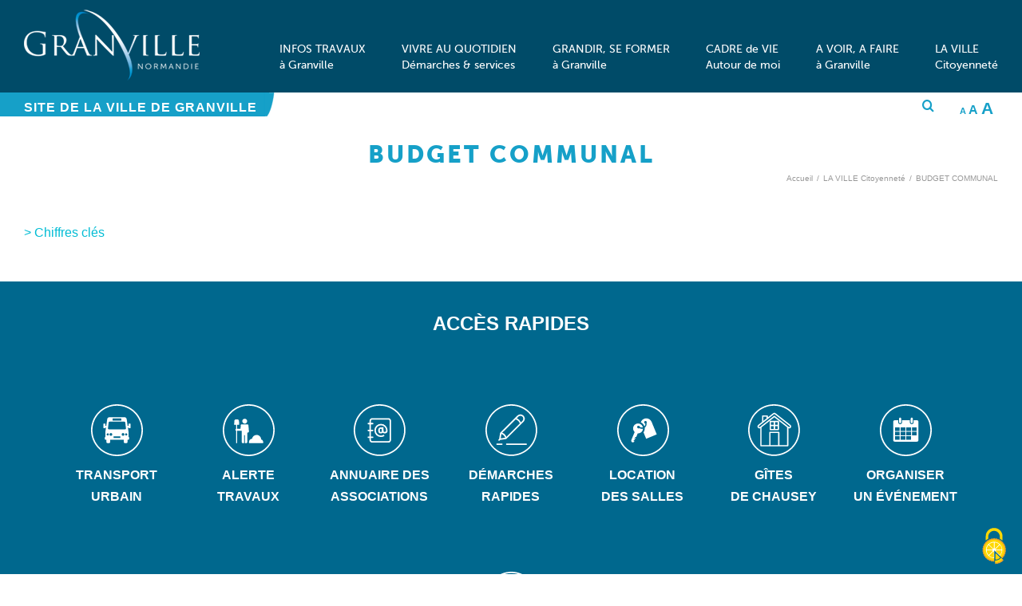

--- FILE ---
content_type: text/html; charset=UTF-8
request_url: https://www.ville-granville.fr/la-ville-citoyennete/budget-communal/
body_size: 24065
content:
<!DOCTYPE html>
<html class="" lang="fr-FR" prefix="og: http://ogp.me/ns# fb: http://ogp.me/ns/fb#">
<head>
	<meta http-equiv="X-UA-Compatible" content="IE=edge" />

	<meta http-equiv="Content-Type" content="text/html; charset=utf-8"/>

	<meta name="test" content="wide" />

	
	<meta name="viewport" content="width=device-width, initial-scale=1" />
	<title>BUDGET COMMUNAL &#8211; Ville de Granville</title>
<meta name='robots' content='max-image-preview:large' />
<link rel='dns-prefetch' href='//s.w.org' />
					<link rel="shortcut icon" href="https://www.ville-granville.fr/wp-content/uploads/2018/01/favicon.png" type="image/x-icon" />
		
					<!-- For iPhone -->
			<link rel="apple-touch-icon" href="https://www.ville-granville.fr/wp-content/uploads/2018/01/iphone.png">
		
					<!-- For iPhone Retina display -->
			<link rel="apple-touch-icon" sizes="180x180" href="https://www.ville-granville.fr/wp-content/uploads/2018/01/iphone-retina.png">
		
					<!-- For iPad -->
			<link rel="apple-touch-icon" sizes="152x152" href="https://www.ville-granville.fr/wp-content/uploads/2018/01/ipad.png">
		
					<!-- For iPad Retina display -->
			<link rel="apple-touch-icon" sizes="167x167" href="https://www.ville-granville.fr/wp-content/uploads/2018/01/ipad-retina.png">
		
		
		<meta property="og:title" content="BUDGET COMMUNAL"/>
		<meta property="og:type" content="article"/>
		<meta property="og:url" content="https://www.ville-granville.fr/la-ville-citoyennete/budget-communal/"/>
		<meta property="og:site_name" content="Ville de Granville"/>
		<meta property="og:description" content=""/>

									<meta property="og:image" content="https://www.ville-granville.fr/wp-content/uploads/2017/11/logotype-Granville-blanc-bleu-sans-fond220.png"/>
							<script type="text/javascript">
window._wpemojiSettings = {"baseUrl":"https:\/\/s.w.org\/images\/core\/emoji\/14.0.0\/72x72\/","ext":".png","svgUrl":"https:\/\/s.w.org\/images\/core\/emoji\/14.0.0\/svg\/","svgExt":".svg","source":{"concatemoji":"https:\/\/www.ville-granville.fr\/wp-includes\/js\/wp-emoji-release.min.js"}};
/*! This file is auto-generated */
!function(e,a,t){var n,r,o,i=a.createElement("canvas"),p=i.getContext&&i.getContext("2d");function s(e,t){var a=String.fromCharCode,e=(p.clearRect(0,0,i.width,i.height),p.fillText(a.apply(this,e),0,0),i.toDataURL());return p.clearRect(0,0,i.width,i.height),p.fillText(a.apply(this,t),0,0),e===i.toDataURL()}function c(e){var t=a.createElement("script");t.src=e,t.defer=t.type="text/javascript",a.getElementsByTagName("head")[0].appendChild(t)}for(o=Array("flag","emoji"),t.supports={everything:!0,everythingExceptFlag:!0},r=0;r<o.length;r++)t.supports[o[r]]=function(e){if(!p||!p.fillText)return!1;switch(p.textBaseline="top",p.font="600 32px Arial",e){case"flag":return s([127987,65039,8205,9895,65039],[127987,65039,8203,9895,65039])?!1:!s([55356,56826,55356,56819],[55356,56826,8203,55356,56819])&&!s([55356,57332,56128,56423,56128,56418,56128,56421,56128,56430,56128,56423,56128,56447],[55356,57332,8203,56128,56423,8203,56128,56418,8203,56128,56421,8203,56128,56430,8203,56128,56423,8203,56128,56447]);case"emoji":return!s([129777,127995,8205,129778,127999],[129777,127995,8203,129778,127999])}return!1}(o[r]),t.supports.everything=t.supports.everything&&t.supports[o[r]],"flag"!==o[r]&&(t.supports.everythingExceptFlag=t.supports.everythingExceptFlag&&t.supports[o[r]]);t.supports.everythingExceptFlag=t.supports.everythingExceptFlag&&!t.supports.flag,t.DOMReady=!1,t.readyCallback=function(){t.DOMReady=!0},t.supports.everything||(n=function(){t.readyCallback()},a.addEventListener?(a.addEventListener("DOMContentLoaded",n,!1),e.addEventListener("load",n,!1)):(e.attachEvent("onload",n),a.attachEvent("onreadystatechange",function(){"complete"===a.readyState&&t.readyCallback()})),(e=t.source||{}).concatemoji?c(e.concatemoji):e.wpemoji&&e.twemoji&&(c(e.twemoji),c(e.wpemoji)))}(window,document,window._wpemojiSettings);
</script>
<style type="text/css">
img.wp-smiley,
img.emoji {
	display: inline !important;
	border: none !important;
	box-shadow: none !important;
	height: 1em !important;
	width: 1em !important;
	margin: 0 0.07em !important;
	vertical-align: -0.1em !important;
	background: none !important;
	padding: 0 !important;
}
</style>
	<link rel='stylesheet' id='jquery.prettyphoto-css'  href='https://www.ville-granville.fr/wp-content/plugins/wp-video-lightbox/css/prettyPhoto.css' type='text/css' media='all' />
<link rel='stylesheet' id='video-lightbox-css'  href='https://www.ville-granville.fr/wp-content/plugins/wp-video-lightbox/wp-video-lightbox.css' type='text/css' media='all' />
<style id='global-styles-inline-css' type='text/css'>
body{--wp--preset--color--black: #000000;--wp--preset--color--cyan-bluish-gray: #abb8c3;--wp--preset--color--white: #ffffff;--wp--preset--color--pale-pink: #f78da7;--wp--preset--color--vivid-red: #cf2e2e;--wp--preset--color--luminous-vivid-orange: #ff6900;--wp--preset--color--luminous-vivid-amber: #fcb900;--wp--preset--color--light-green-cyan: #7bdcb5;--wp--preset--color--vivid-green-cyan: #00d084;--wp--preset--color--pale-cyan-blue: #8ed1fc;--wp--preset--color--vivid-cyan-blue: #0693e3;--wp--preset--color--vivid-purple: #9b51e0;--wp--preset--gradient--vivid-cyan-blue-to-vivid-purple: linear-gradient(135deg,rgba(6,147,227,1) 0%,rgb(155,81,224) 100%);--wp--preset--gradient--light-green-cyan-to-vivid-green-cyan: linear-gradient(135deg,rgb(122,220,180) 0%,rgb(0,208,130) 100%);--wp--preset--gradient--luminous-vivid-amber-to-luminous-vivid-orange: linear-gradient(135deg,rgba(252,185,0,1) 0%,rgba(255,105,0,1) 100%);--wp--preset--gradient--luminous-vivid-orange-to-vivid-red: linear-gradient(135deg,rgba(255,105,0,1) 0%,rgb(207,46,46) 100%);--wp--preset--gradient--very-light-gray-to-cyan-bluish-gray: linear-gradient(135deg,rgb(238,238,238) 0%,rgb(169,184,195) 100%);--wp--preset--gradient--cool-to-warm-spectrum: linear-gradient(135deg,rgb(74,234,220) 0%,rgb(151,120,209) 20%,rgb(207,42,186) 40%,rgb(238,44,130) 60%,rgb(251,105,98) 80%,rgb(254,248,76) 100%);--wp--preset--gradient--blush-light-purple: linear-gradient(135deg,rgb(255,206,236) 0%,rgb(152,150,240) 100%);--wp--preset--gradient--blush-bordeaux: linear-gradient(135deg,rgb(254,205,165) 0%,rgb(254,45,45) 50%,rgb(107,0,62) 100%);--wp--preset--gradient--luminous-dusk: linear-gradient(135deg,rgb(255,203,112) 0%,rgb(199,81,192) 50%,rgb(65,88,208) 100%);--wp--preset--gradient--pale-ocean: linear-gradient(135deg,rgb(255,245,203) 0%,rgb(182,227,212) 50%,rgb(51,167,181) 100%);--wp--preset--gradient--electric-grass: linear-gradient(135deg,rgb(202,248,128) 0%,rgb(113,206,126) 100%);--wp--preset--gradient--midnight: linear-gradient(135deg,rgb(2,3,129) 0%,rgb(40,116,252) 100%);--wp--preset--duotone--dark-grayscale: url('#wp-duotone-dark-grayscale');--wp--preset--duotone--grayscale: url('#wp-duotone-grayscale');--wp--preset--duotone--purple-yellow: url('#wp-duotone-purple-yellow');--wp--preset--duotone--blue-red: url('#wp-duotone-blue-red');--wp--preset--duotone--midnight: url('#wp-duotone-midnight');--wp--preset--duotone--magenta-yellow: url('#wp-duotone-magenta-yellow');--wp--preset--duotone--purple-green: url('#wp-duotone-purple-green');--wp--preset--duotone--blue-orange: url('#wp-duotone-blue-orange');--wp--preset--font-size--small: 10.5px;--wp--preset--font-size--medium: 20px;--wp--preset--font-size--large: 21px;--wp--preset--font-size--x-large: 42px;--wp--preset--font-size--normal: 14px;--wp--preset--font-size--xlarge: 28px;--wp--preset--font-size--huge: 42px;}.has-black-color{color: var(--wp--preset--color--black) !important;}.has-cyan-bluish-gray-color{color: var(--wp--preset--color--cyan-bluish-gray) !important;}.has-white-color{color: var(--wp--preset--color--white) !important;}.has-pale-pink-color{color: var(--wp--preset--color--pale-pink) !important;}.has-vivid-red-color{color: var(--wp--preset--color--vivid-red) !important;}.has-luminous-vivid-orange-color{color: var(--wp--preset--color--luminous-vivid-orange) !important;}.has-luminous-vivid-amber-color{color: var(--wp--preset--color--luminous-vivid-amber) !important;}.has-light-green-cyan-color{color: var(--wp--preset--color--light-green-cyan) !important;}.has-vivid-green-cyan-color{color: var(--wp--preset--color--vivid-green-cyan) !important;}.has-pale-cyan-blue-color{color: var(--wp--preset--color--pale-cyan-blue) !important;}.has-vivid-cyan-blue-color{color: var(--wp--preset--color--vivid-cyan-blue) !important;}.has-vivid-purple-color{color: var(--wp--preset--color--vivid-purple) !important;}.has-black-background-color{background-color: var(--wp--preset--color--black) !important;}.has-cyan-bluish-gray-background-color{background-color: var(--wp--preset--color--cyan-bluish-gray) !important;}.has-white-background-color{background-color: var(--wp--preset--color--white) !important;}.has-pale-pink-background-color{background-color: var(--wp--preset--color--pale-pink) !important;}.has-vivid-red-background-color{background-color: var(--wp--preset--color--vivid-red) !important;}.has-luminous-vivid-orange-background-color{background-color: var(--wp--preset--color--luminous-vivid-orange) !important;}.has-luminous-vivid-amber-background-color{background-color: var(--wp--preset--color--luminous-vivid-amber) !important;}.has-light-green-cyan-background-color{background-color: var(--wp--preset--color--light-green-cyan) !important;}.has-vivid-green-cyan-background-color{background-color: var(--wp--preset--color--vivid-green-cyan) !important;}.has-pale-cyan-blue-background-color{background-color: var(--wp--preset--color--pale-cyan-blue) !important;}.has-vivid-cyan-blue-background-color{background-color: var(--wp--preset--color--vivid-cyan-blue) !important;}.has-vivid-purple-background-color{background-color: var(--wp--preset--color--vivid-purple) !important;}.has-black-border-color{border-color: var(--wp--preset--color--black) !important;}.has-cyan-bluish-gray-border-color{border-color: var(--wp--preset--color--cyan-bluish-gray) !important;}.has-white-border-color{border-color: var(--wp--preset--color--white) !important;}.has-pale-pink-border-color{border-color: var(--wp--preset--color--pale-pink) !important;}.has-vivid-red-border-color{border-color: var(--wp--preset--color--vivid-red) !important;}.has-luminous-vivid-orange-border-color{border-color: var(--wp--preset--color--luminous-vivid-orange) !important;}.has-luminous-vivid-amber-border-color{border-color: var(--wp--preset--color--luminous-vivid-amber) !important;}.has-light-green-cyan-border-color{border-color: var(--wp--preset--color--light-green-cyan) !important;}.has-vivid-green-cyan-border-color{border-color: var(--wp--preset--color--vivid-green-cyan) !important;}.has-pale-cyan-blue-border-color{border-color: var(--wp--preset--color--pale-cyan-blue) !important;}.has-vivid-cyan-blue-border-color{border-color: var(--wp--preset--color--vivid-cyan-blue) !important;}.has-vivid-purple-border-color{border-color: var(--wp--preset--color--vivid-purple) !important;}.has-vivid-cyan-blue-to-vivid-purple-gradient-background{background: var(--wp--preset--gradient--vivid-cyan-blue-to-vivid-purple) !important;}.has-light-green-cyan-to-vivid-green-cyan-gradient-background{background: var(--wp--preset--gradient--light-green-cyan-to-vivid-green-cyan) !important;}.has-luminous-vivid-amber-to-luminous-vivid-orange-gradient-background{background: var(--wp--preset--gradient--luminous-vivid-amber-to-luminous-vivid-orange) !important;}.has-luminous-vivid-orange-to-vivid-red-gradient-background{background: var(--wp--preset--gradient--luminous-vivid-orange-to-vivid-red) !important;}.has-very-light-gray-to-cyan-bluish-gray-gradient-background{background: var(--wp--preset--gradient--very-light-gray-to-cyan-bluish-gray) !important;}.has-cool-to-warm-spectrum-gradient-background{background: var(--wp--preset--gradient--cool-to-warm-spectrum) !important;}.has-blush-light-purple-gradient-background{background: var(--wp--preset--gradient--blush-light-purple) !important;}.has-blush-bordeaux-gradient-background{background: var(--wp--preset--gradient--blush-bordeaux) !important;}.has-luminous-dusk-gradient-background{background: var(--wp--preset--gradient--luminous-dusk) !important;}.has-pale-ocean-gradient-background{background: var(--wp--preset--gradient--pale-ocean) !important;}.has-electric-grass-gradient-background{background: var(--wp--preset--gradient--electric-grass) !important;}.has-midnight-gradient-background{background: var(--wp--preset--gradient--midnight) !important;}.has-small-font-size{font-size: var(--wp--preset--font-size--small) !important;}.has-medium-font-size{font-size: var(--wp--preset--font-size--medium) !important;}.has-large-font-size{font-size: var(--wp--preset--font-size--large) !important;}.has-x-large-font-size{font-size: var(--wp--preset--font-size--x-large) !important;}
</style>
<link rel='stylesheet' id='events-manager-css'  href='https://www.ville-granville.fr/wp-content/plugins/events-manager/includes/css/events-manager.min.css?ver=6.3' type='text/css' media='all' />
<link rel='stylesheet' id='wpcloudy-css'  href='https://www.ville-granville.fr/wp-content/plugins/wp-cloudy/css/wpcloudy.min.css' type='text/css' media='all' />
<link rel='stylesheet' id='owl-style-css'  href='https://www.ville-granville.fr/wp-content/themes/Avada-Child-Theme/css/owl.carousel.min.css' type='text/css' media='all' />
<link rel='stylesheet' id='owl-style-theme-css'  href='https://www.ville-granville.fr/wp-content/themes/Avada-Child-Theme/css/owl.theme.default.min.css' type='text/css' media='all' />
<link rel='stylesheet' id='parent-style-css'  href='https://www.ville-granville.fr/wp-content/themes/Avada/style.css' type='text/css' media='all' />
<link rel='stylesheet' id='child-style-css'  href='https://www.ville-granville.fr/wp-content/themes/Avada-Child-Theme/style.css?ver=244' type='text/css' media='all' />
<link rel='stylesheet' id='leaflet-style-css'  href='https://www.ville-granville.fr/wp-content/themes/Avada-Child-Theme/css/leaflet.css' type='text/css' media='all' />
<!--[if IE]>
<link rel='stylesheet' id='avada-IE-css'  href='https://www.ville-granville.fr/wp-content/themes/Avada/assets/css/dynamic/ie.min.css?ver=7.3' type='text/css' media='all' />
<style id='avada-IE-inline-css' type='text/css'>
.avada-select-parent .select-arrow{background-color:#ffffff}
.select-arrow{background-color:#ffffff}
</style>
<![endif]-->
<link rel='stylesheet' id='fancybox-css'  href='https://www.ville-granville.fr/wp-content/plugins/easy-fancybox/css/jquery.fancybox.min.css?ver=1.3.24' type='text/css' media='screen' />
<link rel='stylesheet' id='fusion-dynamic-css-css'  href='https://www.ville-granville.fr/wp-content/uploads/fusion-styles/3569a9f4b78af0361621d2f82b69c691.min.css?ver=3.3' type='text/css' media='all' />
<script type='text/javascript' id='jquery-core-js-extra'>
/* <![CDATA[ */
var wpadcf7sl_public = {"ajaxurl":"https:\/\/www.ville-granville.fr\/wp-admin\/admin-ajax.php","nonce":"de7cc1588a"};
/* ]]> */
</script>
<script type='text/javascript' src='https://www.ville-granville.fr/wp-includes/js/jquery/jquery.min.js?ver=3.6.0' id='jquery-core-js'></script>
<script type='text/javascript' src='https://www.ville-granville.fr/wp-includes/js/jquery/jquery-migrate.min.js?ver=3.3.2' id='jquery-migrate-js'></script>
<script type='text/javascript' src='https://www.ville-granville.fr/wp-content/plugins/font-resizer/js/jquery.cookie.js' id='fontResizerCookie-js'></script>
<script type='text/javascript' src='https://www.ville-granville.fr/wp-content/plugins/font-resizer/js/jquery.fontsize.js' id='fontResizer-js'></script>
<script type='text/javascript' src='https://www.ville-granville.fr/wp-content/plugins/font-resizer/js/main.js' id='fontResizerPlugin-js'></script>
<script type='text/javascript' src='https://www.ville-granville.fr/wp-content/plugins/wp-video-lightbox/js/jquery.prettyPhoto.js?ver=3.1.6' id='jquery.prettyphoto-js'></script>
<script type='text/javascript' id='video-lightbox-js-extra'>
/* <![CDATA[ */
var vlpp_vars = {"prettyPhoto_rel":"wp-video-lightbox","animation_speed":"fast","slideshow":"5000","autoplay_slideshow":"false","opacity":"0.80","show_title":"true","allow_resize":"true","allow_expand":"true","default_width":"640","default_height":"480","counter_separator_label":"\/","theme":"pp_default","horizontal_padding":"20","hideflash":"false","wmode":"opaque","autoplay":"false","modal":"false","deeplinking":"false","overlay_gallery":"true","overlay_gallery_max":"30","keyboard_shortcuts":"true","ie6_fallback":"true"};
/* ]]> */
</script>
<script type='text/javascript' src='https://www.ville-granville.fr/wp-content/plugins/wp-video-lightbox/js/video-lightbox.js?ver=3.1.6' id='video-lightbox-js'></script>
<script type='text/javascript' src='https://www.ville-granville.fr/wp-includes/js/jquery/ui/core.min.js?ver=1.13.1' id='jquery-ui-core-js'></script>
<script type='text/javascript' src='https://www.ville-granville.fr/wp-includes/js/jquery/ui/mouse.min.js?ver=1.13.1' id='jquery-ui-mouse-js'></script>
<script type='text/javascript' src='https://www.ville-granville.fr/wp-includes/js/jquery/ui/sortable.min.js?ver=1.13.1' id='jquery-ui-sortable-js'></script>
<script type='text/javascript' src='https://www.ville-granville.fr/wp-includes/js/jquery/ui/datepicker.min.js?ver=1.13.1' id='jquery-ui-datepicker-js'></script>
<script type='text/javascript' id='jquery-ui-datepicker-js-after'>
jQuery(function(jQuery){jQuery.datepicker.setDefaults({"closeText":"Fermer","currentText":"Aujourd\u2019hui","monthNames":["janvier","f\u00e9vrier","mars","avril","mai","juin","juillet","ao\u00fbt","septembre","octobre","novembre","d\u00e9cembre"],"monthNamesShort":["Jan","F\u00e9v","Mar","Avr","Mai","Juin","Juil","Ao\u00fbt","Sep","Oct","Nov","D\u00e9c"],"nextText":"Suivant","prevText":"Pr\u00e9c\u00e9dent","dayNames":["dimanche","lundi","mardi","mercredi","jeudi","vendredi","samedi"],"dayNamesShort":["dim","lun","mar","mer","jeu","ven","sam"],"dayNamesMin":["D","L","M","M","J","V","S"],"dateFormat":"d MM yy","firstDay":1,"isRTL":false});});
</script>
<script type='text/javascript' src='https://www.ville-granville.fr/wp-includes/js/jquery/ui/resizable.min.js?ver=1.13.1' id='jquery-ui-resizable-js'></script>
<script type='text/javascript' src='https://www.ville-granville.fr/wp-includes/js/jquery/ui/draggable.min.js?ver=1.13.1' id='jquery-ui-draggable-js'></script>
<script type='text/javascript' src='https://www.ville-granville.fr/wp-includes/js/jquery/ui/controlgroup.min.js?ver=1.13.1' id='jquery-ui-controlgroup-js'></script>
<script type='text/javascript' src='https://www.ville-granville.fr/wp-includes/js/jquery/ui/checkboxradio.min.js?ver=1.13.1' id='jquery-ui-checkboxradio-js'></script>
<script type='text/javascript' src='https://www.ville-granville.fr/wp-includes/js/jquery/ui/button.min.js?ver=1.13.1' id='jquery-ui-button-js'></script>
<script type='text/javascript' src='https://www.ville-granville.fr/wp-includes/js/jquery/ui/dialog.min.js?ver=1.13.1' id='jquery-ui-dialog-js'></script>
<script type='text/javascript' id='events-manager-js-extra'>
/* <![CDATA[ */
var EM = {"ajaxurl":"https:\/\/www.ville-granville.fr\/wp-admin\/admin-ajax.php","locationajaxurl":"https:\/\/www.ville-granville.fr\/wp-admin\/admin-ajax.php?action=locations_search","firstDay":"1","locale":"fr","dateFormat":"yy-mm-dd","ui_css":"https:\/\/www.ville-granville.fr\/wp-content\/plugins\/events-manager\/includes\/css\/jquery-ui\/build.min.css","show24hours":"1","is_ssl":"1","autocomplete_limit":"10","calendar":{"breakpoints":{"small":560,"medium":908,"large":false}},"datepicker":{"format":"d\/m\/Y","locale":"fr"},"search":{"breakpoints":{"small":650,"medium":850,"full":false}},"google_maps_api":"AIzaSyAL2bp8yMothiqwntpbPtHc0d-GgW-KmRM","txt_search":"Recherche","txt_searching":"Recherche en cours\u2026","txt_loading":"Chargement en cours\u2026","event_detach_warning":"Confirmez-vous vouloir d\u00e9tacher cet \u00e9v\u00e8nement\u00a0? Cet \u00e9v\u00e8nement sera alors ind\u00e9pendant de la s\u00e9rie p\u00e9riodique d\u2019\u00e9v\u00e8nements.","delete_recurrence_warning":"Confirmez-vous vouloir effacer toutes les occurrences de cet \u00e9v\u00e8nement\u00a0? Tous les \u00e9v\u00e8nements seront d\u00e9plac\u00e9s vers la poubelle."};
/* ]]> */
</script>
<script type='text/javascript' src='https://www.ville-granville.fr/wp-content/plugins/events-manager/includes/js/events-manager.js?ver=6.3' id='events-manager-js'></script>
<script type='text/javascript' src='https://www.ville-granville.fr/wp-content/plugins/events-manager/includes/external/flatpickr/l10n/fr.min.js?ver=6.3' id='em-flatpickr-localization-js'></script>
<script type='text/javascript' src='https://www.ville-granville.fr/wp-content/plugins/wp-tarteaucitron/lib/tarteaucitron.js/tarteaucitron.js?ver=1.14.0' id='tarteaucitron_js-js'></script>
<script type='text/javascript' src='https://www.ville-granville.fr/wp-content/plugins/wp-tarteaucitron/tarteaucitron-script.js' id='tarteaucitron_script_js-js'></script>
<script type='text/javascript' src='https://www.ville-granville.fr/wp-content/themes/Avada-Child-Theme/custom.js?ver=227' id='custom-script-js'></script>
<script type='text/javascript' src='https://www.ville-granville.fr/wp-content/themes/Avada-Child-Theme/js/app.js' id='app-js-js'></script>
<script type='text/javascript' src='https://www.ville-granville.fr/wp-content/themes/Avada-Child-Theme/js/owl.carousel.min.js' id='owl-js-js'></script>
<script type='text/javascript' src='https://www.ville-granville.fr/wp-content/themes/Avada-Child-Theme/js/leaflet.js' id='leaflet-js-js'></script>

<link rel="canonical" href="https://www.ville-granville.fr/la-ville-citoyennete/budget-communal/" />
<link rel="alternate" type="application/json+oembed" href="https://www.ville-granville.fr/wp-json/oembed/1.0/embed?url=https%3A%2F%2Fwww.ville-granville.fr%2Fla-ville-citoyennete%2Fbudget-communal%2F" />
<link rel="alternate" type="text/xml+oembed" href="https://www.ville-granville.fr/wp-json/oembed/1.0/embed?url=https%3A%2F%2Fwww.ville-granville.fr%2Fla-ville-citoyennete%2Fbudget-communal%2F&#038;format=xml" />
<link rel="alternate" type="application/rss+xml" title="Ville de Granville &raquo; Flux" href="https://www.ville-granville.fr/feed/" />
<script>
            WP_VIDEO_LIGHTBOX_VERSION="1.9.6";
            WP_VID_LIGHTBOX_URL="https://www.ville-granville.fr/wp-content/plugins/wp-video-lightbox";
                        function wpvl_paramReplace(name, string, value) {
                // Find the param with regex
                // Grab the first character in the returned string (should be ? or &)
                // Replace our href string with our new value, passing on the name and delimeter

                var re = new RegExp("[\?&]" + name + "=([^&#]*)");
                var matches = re.exec(string);
                var newString;

                if (matches === null) {
                    // if there are no params, append the parameter
                    newString = string + '?' + name + '=' + value;
                } else {
                    var delimeter = matches[0].charAt(0);
                    newString = string.replace(re, delimeter + name + "=" + value);
                }
                return newString;
            }
            </script>
	<style id="zeno-font-resizer" type="text/css">
		p.zeno_font_resizer .screen-reader-text {
			border: 0;
			clip: rect(1px, 1px, 1px, 1px);
			clip-path: inset(50%);
			height: 1px;
			margin: -1px;
			overflow: hidden;
			padding: 0;
			position: absolute;
			width: 1px;
			word-wrap: normal !important;
		}
	</style>
	<!-- Analytics by WP Statistics v13.2.15 - https://wp-statistics.com/ -->
	<script>
		var _paq = window._paq = window._paq || [];
		/* tracker methods like "setCustomDimension" should be called before "trackPageView" */
		_paq.push(['trackPageView']);
		_paq.push(['enableLinkTracking']);
		(function() {
			var u="https://matomo.eolas-services.com/";
			_paq.push(['setTrackerUrl', u+'matomo.php']);
			_paq.push(['setSiteId', '130']);
			var d=document, g=d.createElement('script'), s=d.getElementsByTagName('script')[0];
			g.async=true; g.src=u+'matomo.js'; s.parentNode.insertBefore(g,s);
		})();
	</script>
<style type="text/css" id="css-fb-visibility">@media screen and (max-width: 640px){body:not(.fusion-builder-ui-wireframe) .fusion-no-small-visibility{display:none !important;}body:not(.fusion-builder-ui-wireframe) .sm-text-align-center{text-align:center !important;}body:not(.fusion-builder-ui-wireframe) .sm-text-align-left{text-align:left !important;}body:not(.fusion-builder-ui-wireframe) .sm-text-align-right{text-align:right !important;}body:not(.fusion-builder-ui-wireframe) .sm-mx-auto{margin-left:auto !important;margin-right:auto !important;}body:not(.fusion-builder-ui-wireframe) .sm-ml-auto{margin-left:auto !important;}body:not(.fusion-builder-ui-wireframe) .sm-mr-auto{margin-right:auto !important;}body:not(.fusion-builder-ui-wireframe) .fusion-absolute-position-small{position:absolute;top:auto;width:100%;}}@media screen and (min-width: 641px) and (max-width: 1024px){body:not(.fusion-builder-ui-wireframe) .fusion-no-medium-visibility{display:none !important;}body:not(.fusion-builder-ui-wireframe) .md-text-align-center{text-align:center !important;}body:not(.fusion-builder-ui-wireframe) .md-text-align-left{text-align:left !important;}body:not(.fusion-builder-ui-wireframe) .md-text-align-right{text-align:right !important;}body:not(.fusion-builder-ui-wireframe) .md-mx-auto{margin-left:auto !important;margin-right:auto !important;}body:not(.fusion-builder-ui-wireframe) .md-ml-auto{margin-left:auto !important;}body:not(.fusion-builder-ui-wireframe) .md-mr-auto{margin-right:auto !important;}body:not(.fusion-builder-ui-wireframe) .fusion-absolute-position-medium{position:absolute;top:auto;width:100%;}}@media screen and (min-width: 1025px){body:not(.fusion-builder-ui-wireframe) .fusion-no-large-visibility{display:none !important;}body:not(.fusion-builder-ui-wireframe) .lg-text-align-center{text-align:center !important;}body:not(.fusion-builder-ui-wireframe) .lg-text-align-left{text-align:left !important;}body:not(.fusion-builder-ui-wireframe) .lg-text-align-right{text-align:right !important;}body:not(.fusion-builder-ui-wireframe) .lg-mx-auto{margin-left:auto !important;margin-right:auto !important;}body:not(.fusion-builder-ui-wireframe) .lg-ml-auto{margin-left:auto !important;}body:not(.fusion-builder-ui-wireframe) .lg-mr-auto{margin-right:auto !important;}body:not(.fusion-builder-ui-wireframe) .fusion-absolute-position-large{position:absolute;top:auto;width:100%;}}</style><style type="text/css">.recentcomments a{display:inline !important;padding:0 !important;margin:0 !important;}</style><!-- Matomo -->
<script type="text/javascript">
        tarteaucitron.user.matomoId = 11;
        (tarteaucitron.job = tarteaucitron.job || []).push('matomo');
</script>
<script>
tarteaucitron.user.matomoHost = 'https://analytics.manchenumerique.fr/';
</script>
<!-- End Matomo Code -->		<script type="text/javascript">
			var doc = document.documentElement;
			doc.setAttribute( 'data-useragent', navigator.userAgent );
		</script>
		
		
	<script type="text/javascript">
		var doc = document.documentElement;
		doc.setAttribute('data-useragent', navigator.userAgent);
	</script>

	
	</head>
<body class="page-template page-template-template-categories page-template-template-categories-php page page-id-193 page-parent page-child parent-pageid-43 fusion-image-hovers fusion-pagination-sizing fusion-button_size-large fusion-button_type-flat fusion-button_span-no avada-image-rollover-circle-yes avada-image-rollover-yes avada-image-rollover-direction-left fusion-body ltr fusion-sticky-header no-tablet-sticky-header no-mobile-sticky-header no-mobile-slidingbar no-mobile-totop avada-has-rev-slider-styles fusion-disable-outline fusion-sub-menu-fade mobile-logo-pos-left layout-wide-mode avada-has-boxed-modal-shadow-none layout-scroll-offset-full avada-has-zero-margin-offset-top fusion-top-header menu-text-align-center mobile-menu-design-modern fusion-show-pagination-text fusion-header-layout-v1 avada-responsive avada-footer-fx-none avada-menu-highlight-style-bar fusion-search-form-classic fusion-main-menu-search-overlay fusion-avatar-square avada-sticky-shrinkage avada-dropdown-styles avada-blog-layout-medium avada-blog-archive-layout-grid avada-header-shadow-no avada-menu-icon-position-left avada-has-megamenu-shadow avada-has-breadcrumb-mobile-hidden avada-has-titlebar-content_only avada-has-pagination-padding avada-flyout-menu-direction-fade avada-ec-views-v1">
	<svg xmlns="http://www.w3.org/2000/svg" viewBox="0 0 0 0" width="0" height="0" focusable="false" role="none" style="visibility: hidden; position: absolute; left: -9999px; overflow: hidden;" ><defs><filter id="wp-duotone-dark-grayscale"><feColorMatrix color-interpolation-filters="sRGB" type="matrix" values=" .299 .587 .114 0 0 .299 .587 .114 0 0 .299 .587 .114 0 0 .299 .587 .114 0 0 " /><feComponentTransfer color-interpolation-filters="sRGB" ><feFuncR type="table" tableValues="0 0.49803921568627" /><feFuncG type="table" tableValues="0 0.49803921568627" /><feFuncB type="table" tableValues="0 0.49803921568627" /><feFuncA type="table" tableValues="1 1" /></feComponentTransfer><feComposite in2="SourceGraphic" operator="in" /></filter></defs></svg><svg xmlns="http://www.w3.org/2000/svg" viewBox="0 0 0 0" width="0" height="0" focusable="false" role="none" style="visibility: hidden; position: absolute; left: -9999px; overflow: hidden;" ><defs><filter id="wp-duotone-grayscale"><feColorMatrix color-interpolation-filters="sRGB" type="matrix" values=" .299 .587 .114 0 0 .299 .587 .114 0 0 .299 .587 .114 0 0 .299 .587 .114 0 0 " /><feComponentTransfer color-interpolation-filters="sRGB" ><feFuncR type="table" tableValues="0 1" /><feFuncG type="table" tableValues="0 1" /><feFuncB type="table" tableValues="0 1" /><feFuncA type="table" tableValues="1 1" /></feComponentTransfer><feComposite in2="SourceGraphic" operator="in" /></filter></defs></svg><svg xmlns="http://www.w3.org/2000/svg" viewBox="0 0 0 0" width="0" height="0" focusable="false" role="none" style="visibility: hidden; position: absolute; left: -9999px; overflow: hidden;" ><defs><filter id="wp-duotone-purple-yellow"><feColorMatrix color-interpolation-filters="sRGB" type="matrix" values=" .299 .587 .114 0 0 .299 .587 .114 0 0 .299 .587 .114 0 0 .299 .587 .114 0 0 " /><feComponentTransfer color-interpolation-filters="sRGB" ><feFuncR type="table" tableValues="0.54901960784314 0.98823529411765" /><feFuncG type="table" tableValues="0 1" /><feFuncB type="table" tableValues="0.71764705882353 0.25490196078431" /><feFuncA type="table" tableValues="1 1" /></feComponentTransfer><feComposite in2="SourceGraphic" operator="in" /></filter></defs></svg><svg xmlns="http://www.w3.org/2000/svg" viewBox="0 0 0 0" width="0" height="0" focusable="false" role="none" style="visibility: hidden; position: absolute; left: -9999px; overflow: hidden;" ><defs><filter id="wp-duotone-blue-red"><feColorMatrix color-interpolation-filters="sRGB" type="matrix" values=" .299 .587 .114 0 0 .299 .587 .114 0 0 .299 .587 .114 0 0 .299 .587 .114 0 0 " /><feComponentTransfer color-interpolation-filters="sRGB" ><feFuncR type="table" tableValues="0 1" /><feFuncG type="table" tableValues="0 0.27843137254902" /><feFuncB type="table" tableValues="0.5921568627451 0.27843137254902" /><feFuncA type="table" tableValues="1 1" /></feComponentTransfer><feComposite in2="SourceGraphic" operator="in" /></filter></defs></svg><svg xmlns="http://www.w3.org/2000/svg" viewBox="0 0 0 0" width="0" height="0" focusable="false" role="none" style="visibility: hidden; position: absolute; left: -9999px; overflow: hidden;" ><defs><filter id="wp-duotone-midnight"><feColorMatrix color-interpolation-filters="sRGB" type="matrix" values=" .299 .587 .114 0 0 .299 .587 .114 0 0 .299 .587 .114 0 0 .299 .587 .114 0 0 " /><feComponentTransfer color-interpolation-filters="sRGB" ><feFuncR type="table" tableValues="0 0" /><feFuncG type="table" tableValues="0 0.64705882352941" /><feFuncB type="table" tableValues="0 1" /><feFuncA type="table" tableValues="1 1" /></feComponentTransfer><feComposite in2="SourceGraphic" operator="in" /></filter></defs></svg><svg xmlns="http://www.w3.org/2000/svg" viewBox="0 0 0 0" width="0" height="0" focusable="false" role="none" style="visibility: hidden; position: absolute; left: -9999px; overflow: hidden;" ><defs><filter id="wp-duotone-magenta-yellow"><feColorMatrix color-interpolation-filters="sRGB" type="matrix" values=" .299 .587 .114 0 0 .299 .587 .114 0 0 .299 .587 .114 0 0 .299 .587 .114 0 0 " /><feComponentTransfer color-interpolation-filters="sRGB" ><feFuncR type="table" tableValues="0.78039215686275 1" /><feFuncG type="table" tableValues="0 0.94901960784314" /><feFuncB type="table" tableValues="0.35294117647059 0.47058823529412" /><feFuncA type="table" tableValues="1 1" /></feComponentTransfer><feComposite in2="SourceGraphic" operator="in" /></filter></defs></svg><svg xmlns="http://www.w3.org/2000/svg" viewBox="0 0 0 0" width="0" height="0" focusable="false" role="none" style="visibility: hidden; position: absolute; left: -9999px; overflow: hidden;" ><defs><filter id="wp-duotone-purple-green"><feColorMatrix color-interpolation-filters="sRGB" type="matrix" values=" .299 .587 .114 0 0 .299 .587 .114 0 0 .299 .587 .114 0 0 .299 .587 .114 0 0 " /><feComponentTransfer color-interpolation-filters="sRGB" ><feFuncR type="table" tableValues="0.65098039215686 0.40392156862745" /><feFuncG type="table" tableValues="0 1" /><feFuncB type="table" tableValues="0.44705882352941 0.4" /><feFuncA type="table" tableValues="1 1" /></feComponentTransfer><feComposite in2="SourceGraphic" operator="in" /></filter></defs></svg><svg xmlns="http://www.w3.org/2000/svg" viewBox="0 0 0 0" width="0" height="0" focusable="false" role="none" style="visibility: hidden; position: absolute; left: -9999px; overflow: hidden;" ><defs><filter id="wp-duotone-blue-orange"><feColorMatrix color-interpolation-filters="sRGB" type="matrix" values=" .299 .587 .114 0 0 .299 .587 .114 0 0 .299 .587 .114 0 0 .299 .587 .114 0 0 " /><feComponentTransfer color-interpolation-filters="sRGB" ><feFuncR type="table" tableValues="0.098039215686275 1" /><feFuncG type="table" tableValues="0 0.66274509803922" /><feFuncB type="table" tableValues="0.84705882352941 0.41960784313725" /><feFuncA type="table" tableValues="1 1" /></feComponentTransfer><feComposite in2="SourceGraphic" operator="in" /></filter></defs></svg>			<div id="wrapper" class="">
		<div id="home" style="position:relative;top:1px;"></div>
				
		
			<header class="fusion-header-wrapper">
				<div class="fusion-header-v1 fusion-logo-alignment fusion-logo-left fusion-sticky-menu- fusion-sticky-logo- fusion-mobile-logo-  fusion-mobile-menu-design-modern">
					<div class="fusion-header-sticky-height"></div>
<div class="fusion-header">
	<div class="fusion-row">
		<div class="fusion-logo" data-margin-top="8px" data-margin-bottom="0px" data-margin-left="0px" data-margin-right="0px">
				<a class="fusion-logo-link" href="https://www.ville-granville.fr/">
						<img src="https://www.ville-granville.fr/wp-content/uploads/2017/11/logotype-Granville-blanc-bleu-sans-fond220.png" width="220" height="93" alt="Ville de Granville Logo" class="fusion-logo-1x fusion-standard-logo" />

							<img src="https://www.ville-granville.fr/wp-content/uploads/2017/11/logotype-Granville-blanc-bleu-sans-fond220.png" width="220" height="93" alt="Ville de Granville Retina Logo" class="fusion-standard-logo fusion-logo-2x" />
			
			<!-- mobile logo -->
			
			<!-- sticky header logo -->
					</a>
		</div>		<nav class="fusion-main-menu" aria-label="Menu principal"><div class="fusion-overlay-search"><form role="search" class="searchform" method="get" action="https://www.ville-granville.fr/">
	<div class="search-table">
		<div class="search-field">
			<input type="text" value="" name="s" class="s" placeholder="Search ..." />
		</div>
		<div class="search-button">
			<input type="submit" class="searchsubmit" value="&#xf002;" />
		</div>
	</div>
</form>
<div class="fusion-search-spacer"></div><a href="#" role="button" aria-label="Fermer la recherche" class="fusion-close-search"></a></div><ul id="menu-primary" class="fusion-menu"><li  id="menu-item-96144"  class="menu-item menu-item-type-post_type menu-item-object-page menu-item-96144"  data-item-id="96144"><a  href="https://www.ville-granville.fr/infos-travaux/" class="fusion-bar-highlight"><span class="menu-text">INFOS TRAVAUX<br/> à Granville</span></a></li><li  id="menu-item-1956"  class="niv-1 menu-item menu-item-type-custom menu-item-object-custom menu-item-has-children menu-item-1956 fusion-megamenu-menu "  data-classes="niv-1" data-item-id="1956"><a  href="http://#" class="fusion-bar-highlight"><span class="menu-text">VIVRE AU QUOTIDIEN <br/> Démarches &amp; services</span></a><div class="fusion-megamenu-wrapper fusion-columns-6 columns-per-row-6 columns-9 col-span-12"><div class="row"><div class="fusion-megamenu-holder" style="width:1199.9952px;" data-width="1199.9952px"><ul class="fusion-megamenu fusion-megamenu-border"><li  id="menu-item-13258"  class="niv-2 menu-item menu-item-type-custom menu-item-object-custom menu-item-has-children menu-item-13258 fusion-megamenu-submenu fusion-megamenu-columns-6 col-lg-2 col-md-2 col-sm-2"  data-classes="niv-2" style="width:16.666666666667%;"><div class='fusion-megamenu-title'><a href="http://#">SANTE</a></div><ul class="sub-menu"><li  id="menu-item-75962"  class="menu-item menu-item-type-post_type menu-item-object-page menu-item-75962" ><a  href="https://www.ville-granville.fr/vivre-au-quotidien-demarches-services/sante/ch-avranches-granville/" class="fusion-bar-highlight"><span><span class="fusion-megamenu-bullet"></span>CH Avranches – Granville</span></a></li><li  id="menu-item-14489"  class="menu-item menu-item-type-post_type menu-item-object-page menu-item-14489" ><a  href="https://www.ville-granville.fr/vivre-au-quotidien-demarches-services/sante/prevention-sante-vivons-en-forme/" class="fusion-bar-highlight"><span><span class="fusion-megamenu-bullet"></span>Prévention santé : Vivons en forme</span></a></li><li  id="menu-item-65026"  class="menu-item menu-item-type-post_type menu-item-object-page menu-item-65026" ><a  href="https://www.ville-granville.fr/vivre-au-quotidien-demarches-services/sante/mutuelles-a-tarifs-negocies/" class="fusion-bar-highlight"><span><span class="fusion-megamenu-bullet"></span>Mutuelles à tarifs négociés</span></a></li></ul></li><li  id="menu-item-13294"  class="niv-2 menu-item menu-item-type-custom menu-item-object-custom menu-item-has-children menu-item-13294 fusion-megamenu-submenu fusion-megamenu-columns-6 col-lg-2 col-md-2 col-sm-2"  data-classes="niv-2" style="width:16.666666666667%;"><div class='fusion-megamenu-title'><a href="http://#">SE DEPLACER</a></div><ul class="sub-menu"><li  id="menu-item-82669"  class="menu-item menu-item-type-custom menu-item-object-custom menu-item-82669" ><a  href="https://www.granville-terre-mer.fr/mobilites/reseau-de-bus-neva.html" class="fusion-bar-highlight"><span><span class="fusion-megamenu-bullet"></span>En bus NEVA</span></a></li><li  id="menu-item-13313"  class="menu-item menu-item-type-custom menu-item-object-custom menu-item-13313" ><a  target="_blank" rel="noopener noreferrer" href="https://nomad.normandie.fr/" class="fusion-bar-highlight"><span><span class="fusion-megamenu-bullet"></span>En cars NOMAD</span></a></li><li  id="menu-item-14539"  class="menu-item menu-item-type-post_type menu-item-object-page menu-item-14539" ><a  href="https://www.ville-granville.fr/vivre-au-quotidien-demarches-services/se-deplacer/a-velo-a-pied/" class="fusion-bar-highlight"><span><span class="fusion-megamenu-bullet"></span>A vélo/à pied</span></a></li><li  id="menu-item-76425"  class="menu-item menu-item-type-post_type menu-item-object-page menu-item-76425" ><a  href="https://www.ville-granville.fr/vivre-au-quotidien-demarches-services/se-deplacer/aide-a-lachat-dun-velo/" class="fusion-bar-highlight"><span><span class="fusion-megamenu-bullet"></span>Aide à l’achat d’un vélo</span></a></li><li  id="menu-item-13317"  class="menu-item menu-item-type-custom menu-item-object-custom menu-item-13317" ><a  target="_blank" rel="noopener noreferrer" href="https://www.garesetconnexions.sncf/fr/gare/frgfr/granville/accessibilite" class="fusion-bar-highlight"><span><span class="fusion-megamenu-bullet"></span>En train</span></a></li><li  id="menu-item-1933"  class="menu-item menu-item-type-post_type menu-item-object-page menu-item-1933" ><a  href="https://www.ville-granville.fr/vivre-au-quotidien-demarches-services/se-deplacer/taxis/" class="fusion-bar-highlight"><span><span class="fusion-megamenu-bullet"></span>En taxis</span></a></li><li  id="menu-item-1852"  class="menu-item menu-item-type-post_type menu-item-object-page menu-item-1852" ><a  href="https://www.ville-granville.fr/vivre-au-quotidien-demarches-services/se-deplacer/se-stationner/" class="fusion-bar-highlight"><span><span class="fusion-megamenu-bullet"></span>Se stationner</span></a></li><li  id="menu-item-1855"  class="menu-item menu-item-type-post_type menu-item-object-page menu-item-1855" ><a  href="https://www.ville-granville.fr/vivre-au-quotidien-demarches-services/se-deplacer/transport-solidaire/" class="fusion-bar-highlight"><span><span class="fusion-megamenu-bullet"></span>Transport solidaire</span></a></li></ul></li><li  id="menu-item-13341"  class="menu-item menu-item-type-custom menu-item-object-custom menu-item-has-children menu-item-13341 fusion-megamenu-submenu fusion-megamenu-columns-6 col-lg-2 col-md-2 col-sm-2"  style="width:16.666666666667%;"><div class='fusion-megamenu-title'><a href="http://#">SE LOGER</a></div><ul class="sub-menu"><li  id="menu-item-59344"  class="menu-item menu-item-type-post_type menu-item-object-page menu-item-59344" ><a  href="https://www.ville-granville.fr/vivre-au-quotidien-demarches-services/se-loger/foyer-des-jeunes-travailleurs/" class="fusion-bar-highlight"><span><span class="fusion-megamenu-bullet"></span>Foyer des jeunes travailleurs</span></a></li><li  id="menu-item-13337"  class="menu-item menu-item-type-custom menu-item-object-custom menu-item-13337" ><a  target="_blank" rel="noopener noreferrer" href="https://www.granville-terre-mer.fr/habitat-urbanisme/habitat/comite-local-pour-le-logement-autonome-des-jeunes-cllaj.html" class="fusion-bar-highlight"><span><span class="fusion-megamenu-bullet"></span>C.L.L.A.J</span></a></li><li  id="menu-item-1761"  class="menu-item menu-item-type-post_type menu-item-object-page menu-item-1761" ><a  href="https://www.ville-granville.fr/vivre-au-quotidien-demarches-services/se-loger/service-logement-du-ccas/" class="fusion-bar-highlight"><span><span class="fusion-megamenu-bullet"></span>Service logement du C.C.A.S.</span></a></li><li  id="menu-item-13338"  class="menu-item menu-item-type-custom menu-item-object-custom menu-item-13338" ><a  target="_blank" rel="noopener noreferrer" href="https://8millesnautic.com/" class="fusion-bar-highlight"><span><span class="fusion-megamenu-bullet"></span>Auberge de jeunesse 8 Milles Nautic</span></a></li></ul></li><li  id="menu-item-13342"  class="niv-2 menu-item menu-item-type-custom menu-item-object-custom menu-item-has-children menu-item-13342 fusion-megamenu-submenu fusion-megamenu-columns-6 col-lg-2 col-md-2 col-sm-2"  data-classes="niv-2" style="width:16.666666666667%;"><div class='fusion-megamenu-title'><a href="http://#">SENIOR</a></div><ul class="sub-menu"><li  id="menu-item-1439"  class="menu-item menu-item-type-post_type menu-item-object-page menu-item-1439" ><a  href="https://www.ville-granville.fr/vivre-au-quotidien-demarches-services/senior/residence-autonomie-les-herbiers/" class="fusion-bar-highlight"><span><span class="fusion-megamenu-bullet"></span>Résidence autonomie « Les Herbiers »</span></a></li><li  id="menu-item-1719"  class="menu-item menu-item-type-post_type menu-item-object-page menu-item-1719" ><a  href="https://www.ville-granville.fr/vivre-au-quotidien-demarches-services/senior/pole-senior/" class="fusion-bar-highlight"><span><span class="fusion-megamenu-bullet"></span>Pôle Senior</span></a></li></ul></li><li  id="menu-item-13344"  class="niv-2 menu-item menu-item-type-custom menu-item-object-custom menu-item-has-children menu-item-13344 fusion-megamenu-submenu fusion-megamenu-columns-6 col-lg-2 col-md-2 col-sm-2"  data-classes="niv-2" style="width:16.666666666667%;"><div class='fusion-megamenu-title'><a href="http://#">SOLIDARITE ET PARENTALITE</a></div><ul class="sub-menu"><li  id="menu-item-30340"  class="menu-item menu-item-type-post_type menu-item-object-page menu-item-30340" ><a  href="https://www.ville-granville.fr/vivre-au-quotidien-demarches-services/solidarite/pole-famille/" class="fusion-bar-highlight"><span><span class="fusion-megamenu-bullet"></span>Pôle famille</span></a></li><li  id="menu-item-46739"  class="menu-item menu-item-type-post_type menu-item-object-page menu-item-46739" ><a  href="https://www.ville-granville.fr/vivre-au-quotidien-demarches-services/solidarite/centre-social-lagora/" class="fusion-bar-highlight"><span><span class="fusion-megamenu-bullet"></span>Centre social L’Agora</span></a></li><li  id="menu-item-83277"  class="menu-item menu-item-type-post_type menu-item-object-page menu-item-83277" ><a  href="https://www.ville-granville.fr/vivre-au-quotidien-solidarite-espace-pierre-et-marie-curie/" class="fusion-bar-highlight"><span><span class="fusion-megamenu-bullet"></span>Espace Pierre et Marie CURIE</span></a></li><li  id="menu-item-58372"  class="menu-item menu-item-type-custom menu-item-object-custom menu-item-58372" ><a  href="https://www.ville-granville.fr/vivre-au-quotidien-demarches-services/se-loger/service-logement-du-ccas/" class="fusion-bar-highlight"><span><span class="fusion-megamenu-bullet"></span>Centre Communal d&#8217;Action Sociale</span></a></li><li  id="menu-item-1749"  class="menu-item menu-item-type-post_type menu-item-object-page menu-item-1749" ><a  href="https://www.ville-granville.fr/vivre-au-quotidien-demarches-services/solidarite/atelier-et-chantiers-dinsertion/" class="fusion-bar-highlight"><span><span class="fusion-megamenu-bullet"></span>Pôle insertion PEP’S</span></a></li><li  id="menu-item-52927"  class="menu-item menu-item-type-post_type menu-item-object-page menu-item-52927" ><a  href="https://www.ville-granville.fr/vivre-au-quotidien-demarches-services/solidarite/soutien-et-accompagnement/" class="fusion-bar-highlight"><span><span class="fusion-megamenu-bullet"></span>Soutien et accompagnement</span></a></li></ul></li><li  id="menu-item-13347"  class="niv-2 menu-item menu-item-type-custom menu-item-object-custom menu-item-has-children menu-item-13347 fusion-megamenu-submenu fusion-megamenu-columns-6 col-lg-2 col-md-2 col-sm-2"  data-classes="niv-2" style="width:16.666666666667%;"><div class='fusion-megamenu-title'><a href="http://#">LOCATION DES SALLES</a></div><ul class="sub-menu"><li  id="menu-item-1975"  class="menu-item menu-item-type-post_type menu-item-object-page menu-item-1975" ><a  href="https://www.ville-granville.fr/vivre-au-quotidien-demarches-services/location-des-salles/contact/" class="fusion-bar-highlight"><span><span class="fusion-megamenu-bullet"></span>Présentation</span></a></li><li  id="menu-item-16787"  class="menu-item menu-item-type-custom menu-item-object-custom menu-item-16787" ><a  href="https://www.ville-granville.fr/vivre-au-quotidien-demarches-services/location-des-salles/contact/#salle-herel" class="fusion-bar-highlight"><span><span class="fusion-megamenu-bullet"></span>Salle du Hérel</span></a></li><li  id="menu-item-16789"  class="menu-item menu-item-type-custom menu-item-object-custom menu-item-16789" ><a  href="https://www.ville-granville.fr/vivre-au-quotidien-demarches-services/location-des-salles/contact/#salle-saint-nicolas" class="fusion-bar-highlight"><span><span class="fusion-megamenu-bullet"></span>Salle Saint Nicolas</span></a></li><li  id="menu-item-16791"  class="menu-item menu-item-type-custom menu-item-object-custom menu-item-16791" ><a  href="https://www.ville-granville.fr/vivre-au-quotidien-demarches-services/location-des-salles/contact/#salle-bazeilles" class="fusion-bar-highlight"><span><span class="fusion-megamenu-bullet"></span>Salle Bazeilles</span></a></li><li  id="menu-item-16792"  class="menu-item menu-item-type-custom menu-item-object-custom menu-item-16792" ><a  href="https://www.ville-granville.fr/vivre-au-quotidien-demarches-services/location-des-salles/contact/#forum-jules-ferry" class="fusion-bar-highlight"><span><span class="fusion-megamenu-bullet"></span>Forum Jules Ferry</span></a></li><li  id="menu-item-16794"  class="menu-item menu-item-type-custom menu-item-object-custom menu-item-16794" ><a  href="https://www.ville-granville.fr/vivre-au-quotidien-demarches-services/location-des-salles/contact/#salle-plat-gousset" class="fusion-bar-highlight"><span><span class="fusion-megamenu-bullet"></span>Salle du Plat Gousset</span></a></li><li  id="menu-item-31908"  class="menu-item menu-item-type-post_type menu-item-object-page menu-item-31908" ><a  href="https://www.ville-granville.fr/salle-les-jardins-du-roc/" class="fusion-bar-highlight"><span><span class="fusion-megamenu-bullet"></span>Salle les jardins du Roc &#8211; Galeries d&#8217;exposition</span></a></li></ul></li></ul><ul class="fusion-megamenu fusion-megamenu-row-2 fusion-megamenu-row-columns-3"><li  id="menu-item-13349"  class="niv-2 menu-item menu-item-type-custom menu-item-object-custom menu-item-has-children menu-item-13349 fusion-megamenu-submenu fusion-megamenu-columns-3 col-lg-4 col-md-4 col-sm-4"  data-classes="niv-2" style="width:16.666666666667%;"><div class='fusion-megamenu-title'><a href="http://#">PREVENTION ET SECURITE</a></div><ul class="sub-menu"><li  id="menu-item-1433"  class="menu-item menu-item-type-post_type menu-item-object-page menu-item-1433" ><a  href="https://www.ville-granville.fr/vivre-au-quotidien-demarches-services/preventon-et-securite/police-pluri-communale/" class="fusion-bar-highlight"><span><span class="fusion-megamenu-bullet"></span>Police pluri-communale</span></a></li><li  id="menu-item-14850"  class="menu-item menu-item-type-custom menu-item-object-custom menu-item-14850" ><a  href="https://www.ville-granville.fr/vivre-au-quotidien-demarches-services/preventon-et-securite/police-pluri-communale/#chiens-errants" class="fusion-bar-highlight"><span><span class="fusion-megamenu-bullet"></span>Chiens errants</span></a></li><li  id="menu-item-14849"  class="menu-item menu-item-type-custom menu-item-object-custom menu-item-14849" ><a  href="https://www.ville-granville.fr/vivre-au-quotidien-demarches-services/preventon-et-securite/police-pluri-communale/#objets-trouves" class="fusion-bar-highlight"><span><span class="fusion-megamenu-bullet"></span>Objets trouvés</span></a></li><li  id="menu-item-47482"  class="menu-item menu-item-type-post_type menu-item-object-page menu-item-47482" ><a  href="https://www.ville-granville.fr/information-communale-sur-les-risques-majeurs/" class="fusion-bar-highlight"><span><span class="fusion-megamenu-bullet"></span>Information communale sur les risques majeurs</span></a></li></ul></li><li  id="menu-item-16898"  class="menu-item menu-item-type-post_type menu-item-object-page menu-item-has-children menu-item-16898 fusion-megamenu-submenu fusion-megamenu-columns-3 col-lg-4 col-md-4 col-sm-4"  style="width:16.666666666667%;"><div class='fusion-megamenu-title'><a href="https://www.ville-granville.fr/vivre-au-quotidien-demarches-services/cultes/">CULTES</a></div><ul class="sub-menu"><li  id="menu-item-17601"  class="menu-item menu-item-type-post_type menu-item-object-page menu-item-17601" ><a  href="https://www.ville-granville.fr/vivre-au-quotidien-demarches-services/cultes/lieux/" class="fusion-bar-highlight"><span><span class="fusion-megamenu-bullet"></span>Lieux</span></a></li></ul></li><li  id="menu-item-13467"  class="niv-2 menu-item menu-item-type-custom menu-item-object-custom menu-item-has-children menu-item-13467 fusion-megamenu-submenu fusion-megamenu-columns-3 col-lg-4 col-md-4 col-sm-4"  data-classes="niv-2" style="width:16.666666666667%;"><div class='fusion-megamenu-title'><a href="http://#">S&#8217;INFORMER</a></div><ul class="sub-menu"><li  id="menu-item-34548"  class="menu-item menu-item-type-post_type menu-item-object-page menu-item-34548" ><a  href="https://www.ville-granville.fr/vivre-au-quotidien-demarches-services/sinformer/web-radio/" class="fusion-bar-highlight"><span><span class="fusion-megamenu-bullet"></span>Web radio</span></a></li><li  id="menu-item-36342"  class="menu-item menu-item-type-post_type menu-item-object-page menu-item-36342" ><a  href="https://www.ville-granville.fr/vivre-au-quotidien-demarches-services/sinformer/fibre-optique/" class="fusion-bar-highlight"><span><span class="fusion-megamenu-bullet"></span>Fibre optique</span></a></li><li  id="menu-item-73283"  class="menu-item menu-item-type-custom menu-item-object-custom menu-item-73283" ><a  href="https://www.ville-granville.fr/publication/" class="fusion-bar-highlight"><span><span class="fusion-megamenu-bullet"></span>Publications</span></a></li></ul></li></ul></div><div style="clear:both;"></div></div></div></li><li  id="menu-item-1958"  class="niv-1 menu-item menu-item-type-custom menu-item-object-custom menu-item-has-children menu-item-1958 fusion-megamenu-menu "  data-classes="niv-1" data-item-id="1958"><a  href="http://#" class="fusion-bar-highlight"><span class="menu-text">GRANDIR, SE FORMER <br/>  à Granville</span></a><div class="fusion-megamenu-wrapper fusion-columns-6 columns-per-row-6 columns-9 col-span-12"><div class="row"><div class="fusion-megamenu-holder" style="width:1199.9952px;" data-width="1199.9952px"><ul class="fusion-megamenu fusion-megamenu-border"><li  id="menu-item-13352"  class="niv-2 menu-item menu-item-type-custom menu-item-object-custom menu-item-has-children menu-item-13352 fusion-megamenu-submenu fusion-megamenu-columns-6 col-lg-2 col-md-2 col-sm-2"  data-classes="niv-2" style="width:16.666666666667%;"><div class='fusion-megamenu-title'><a href="http://#">PETITE ENFANCE</a></div><ul class="sub-menu"><li  id="menu-item-13355"  class="menu-item menu-item-type-custom menu-item-object-custom menu-item-13355" ><a  target="_blank" rel="noopener noreferrer" href="https://www.granville-terre-mer.fr/bien-grandir-social-sante/bien-grandir/petite-enfance/la-maison-de-la-petite-enfance.html" class="fusion-bar-highlight"><span><span class="fusion-megamenu-bullet"></span>Service Petite Enfance GTM</span></a></li><li  id="menu-item-17604"  class="menu-item menu-item-type-post_type menu-item-object-page menu-item-17604" ><a  href="https://www.ville-granville.fr/grandir-se-former-a-granville/petite-enfance/relais-baby-sitting/" class="fusion-bar-highlight"><span><span class="fusion-megamenu-bullet"></span>Relais baby-sitting</span></a></li></ul></li><li  id="menu-item-13487"  class="niv-2 menu-item menu-item-type-custom menu-item-object-custom menu-item-has-children menu-item-13487 fusion-megamenu-submenu fusion-megamenu-columns-6 col-lg-2 col-md-2 col-sm-2"  data-classes="niv-2" style="width:16.666666666667%;"><div class='fusion-megamenu-title'><a href="http://#">A L’ECOLE</a></div><ul class="sub-menu"><li  id="menu-item-1370"  class="menu-item menu-item-type-post_type menu-item-object-page menu-item-1370" ><a  href="https://www.ville-granville.fr/grandir-se-former-a-granville/a-lecole/ecoles-publiques/" class="fusion-bar-highlight"><span><span class="fusion-megamenu-bullet"></span>Ecoles publiques</span></a></li><li  id="menu-item-1650"  class="menu-item menu-item-type-post_type menu-item-object-page menu-item-1650" ><a  href="https://www.ville-granville.fr/grandir-se-former-a-granville/a-lecole/ecoles-privees/" class="fusion-bar-highlight"><span><span class="fusion-megamenu-bullet"></span>Ecoles privées</span></a></li><li  id="menu-item-29429"  class="menu-item menu-item-type-custom menu-item-object-custom menu-item-29429" ><a  href="https://www.espace-citoyens.net/educenfancejeunessegranville/espace-citoyens/" class="fusion-bar-highlight"><span><span class="fusion-megamenu-bullet"></span>Espace citoyens</span></a></li></ul></li><li  id="menu-item-13490"  class="niv-2 menu-item menu-item-type-custom menu-item-object-custom menu-item-has-children menu-item-13490 fusion-megamenu-submenu fusion-megamenu-columns-6 col-lg-2 col-md-2 col-sm-2"  data-classes="niv-2" style="width:16.666666666667%;"><div class='fusion-megamenu-title'><a href="http://#">AU COLLEGE</a></div><ul class="sub-menu"><li  id="menu-item-13606"  class="menu-item menu-item-type-custom menu-item-object-custom menu-item-13606" ><a  target="_blank" rel="noopener noreferrer" href="https://malraux-granville.college.ac-normandie.fr/" class="fusion-bar-highlight"><span><span class="fusion-megamenu-bullet"></span>Collège public André Malraux</span></a></li><li  id="menu-item-13607"  class="menu-item menu-item-type-custom menu-item-object-custom menu-item-13607" ><a  target="_blank" rel="noopener noreferrer" href="http://institutionsevigne.org/" class="fusion-bar-highlight"><span><span class="fusion-megamenu-bullet"></span>Collège privé Institution Sévigné</span></a></li></ul></li><li  id="menu-item-13492"  class="niv-2 menu-item menu-item-type-custom menu-item-object-custom menu-item-has-children menu-item-13492 fusion-megamenu-submenu fusion-megamenu-columns-6 col-lg-2 col-md-2 col-sm-2"  data-classes="niv-2" style="width:16.666666666667%;"><div class='fusion-megamenu-title'><a href="http://#">AU LYCEE</a></div><ul class="sub-menu"><li  id="menu-item-13612"  class="menu-item menu-item-type-custom menu-item-object-custom menu-item-13612" ><a  target="_blank" rel="noopener noreferrer" href="https://julliot.lycee.ac-normandie.fr/" class="fusion-bar-highlight"><span><span class="fusion-megamenu-bullet"></span>Lycée Public Julliot de la Morandière</span></a></li><li  id="menu-item-13609"  class="menu-item menu-item-type-custom menu-item-object-custom menu-item-13609" ><a  target="_blank" rel="noopener noreferrer" href="https://www.lyceehoteliergranville.fr/" class="fusion-bar-highlight"><span><span class="fusion-megamenu-bullet"></span>Lycée public hôtelier M. Marland</span></a></li><li  id="menu-item-13613"  class="menu-item menu-item-type-custom menu-item-object-custom menu-item-13613" ><a  target="_blank" rel="noopener noreferrer" href="http://institutionsevigne.org/" class="fusion-bar-highlight"><span><span class="fusion-megamenu-bullet"></span>Lycée privé Institution Sévigné</span></a></li><li  id="menu-item-20515"  class="menu-item menu-item-type-custom menu-item-object-custom menu-item-20515" ><a  target="_blank" rel="noopener noreferrer" href="http://www.granville.mfr.fr" class="fusion-bar-highlight"><span><span class="fusion-megamenu-bullet"></span>Centre de formation Les Routils</span></a></li></ul></li><li  id="menu-item-13356"  class="niv-2 menu-item menu-item-type-custom menu-item-object-custom menu-item-has-children menu-item-13356 fusion-megamenu-submenu fusion-megamenu-columns-6 col-lg-2 col-md-2 col-sm-2"  data-classes="niv-2" style="width:16.666666666667%;"><div class='fusion-megamenu-title'><a href="http://#">TRANSPORT SCOLAIRE</a></div><ul class="sub-menu"><li  id="menu-item-13357"  class="menu-item menu-item-type-custom menu-item-object-custom menu-item-13357" ><a  href="https://www.granville-terre-mer.fr/mobilites/transports-scolaires-neva-et-nomad.html" class="fusion-bar-highlight"><span><span class="fusion-megamenu-bullet"></span>Bus NEVA</span></a></li></ul></li><li  id="menu-item-13485"  class="niv-2 menu-item menu-item-type-custom menu-item-object-custom menu-item-has-children menu-item-13485 fusion-megamenu-submenu fusion-megamenu-columns-6 col-lg-2 col-md-2 col-sm-2"  data-classes="niv-2" style="width:16.666666666667%;"><div class='fusion-megamenu-title'><a href="http://#">POLE ENFANCE – JEUNESSE</a></div><ul class="sub-menu"><li  id="menu-item-29432"  class="menu-item menu-item-type-custom menu-item-object-custom menu-item-29432" ><a  href="https://www.espace-citoyens.net/educenfancejeunessegranville/espace-citoyens/" class="fusion-bar-highlight"><span><span class="fusion-megamenu-bullet"></span>L’Espace Citoyens</span></a></li><li  id="menu-item-1325"  class="menu-item menu-item-type-post_type menu-item-object-page menu-item-1325" ><a  href="https://www.ville-granville.fr/grandir-se-former-a-granville/pole-jeunesse/chateau-bonheur/" class="fusion-bar-highlight"><span><span class="fusion-megamenu-bullet"></span>Accueil de loisirs Château Bonheur</span></a></li><li  id="menu-item-1373"  class="menu-item menu-item-type-post_type menu-item-object-page menu-item-1373" ><a  href="https://www.ville-granville.fr/grandir-se-former-a-granville/pole-jeunesse/espace-jeunes/" class="fusion-bar-highlight"><span><span class="fusion-megamenu-bullet"></span>Espace Jeunes</span></a></li><li  id="menu-item-1707"  class="menu-item menu-item-type-post_type menu-item-object-page menu-item-1707" ><a  href="https://www.ville-granville.fr/grandir-se-former-a-granville/pole-jeunesse/point-information-jeunesse/" class="fusion-bar-highlight"><span><span class="fusion-megamenu-bullet"></span>Point Information Jeunesse</span></a></li><li  id="menu-item-1710"  class="menu-item menu-item-type-post_type menu-item-object-page menu-item-1710" ><a  href="https://www.ville-granville.fr/grandir-se-former-a-granville/pole-jeunesse/maison-des-adolescents/" class="fusion-bar-highlight"><span><span class="fusion-megamenu-bullet"></span>Maison des adolescents</span></a></li></ul></li></ul><ul class="fusion-megamenu fusion-megamenu-row-2 fusion-megamenu-row-columns-3"><li  id="menu-item-13359"  class="niv-2 menu-item menu-item-type-custom menu-item-object-custom menu-item-has-children menu-item-13359 fusion-megamenu-submenu fusion-megamenu-columns-3 col-lg-4 col-md-4 col-sm-4"  data-classes="niv-2" style="width:16.666666666667%;"><div class='fusion-megamenu-title'><a href="http://#">ENSEIGNEMENT SUPERIEUR</a></div><ul class="sub-menu"><li  id="menu-item-101045"  class="menu-item menu-item-type-custom menu-item-object-custom menu-item-101045" ><a  href="https://www.calameo.com/read/00545835686000411246c" class="fusion-bar-highlight"><span><span class="fusion-megamenu-bullet"></span>Guide de la jeunesse à Granville</span></a></li><li  id="menu-item-13361"  class="menu-item menu-item-type-custom menu-item-object-custom menu-item-13361" ><a  target="_blank" rel="noopener noreferrer" href="https://www.hopitaux-montsaintmichel.fr/professionnel-etudiant/etudiants/linstitut-de-formation-ifsi-ifas/" class="fusion-bar-highlight"><span><span class="fusion-megamenu-bullet"></span>Institut de formation en soins infirmiers</span></a></li><li  id="menu-item-13363"  class="menu-item menu-item-type-custom menu-item-object-custom menu-item-13363" ><a  target="_blank" rel="noopener noreferrer" href="http://www.fim.fr/" class="fusion-bar-highlight"><span><span class="fusion-megamenu-bullet"></span>FIM CCI Formation Normandie</span></a></li></ul></li><li  id="menu-item-13366"  class="niv-2 menu-item menu-item-type-custom menu-item-object-custom menu-item-has-children menu-item-13366 fusion-megamenu-submenu fusion-megamenu-columns-3 col-lg-4 col-md-4 col-sm-4"  data-classes="niv-2" style="width:16.666666666667%;"><div class='fusion-megamenu-title'><a href="http://#">FORMATION TOUT AU LONG DE LA VIE</a></div><ul class="sub-menu"><li  id="menu-item-13367"  class="menu-item menu-item-type-custom menu-item-object-custom menu-item-13367" ><a  target="_blank" rel="noopener noreferrer" href="http://www.afpa.fr" class="fusion-bar-highlight"><span><span class="fusion-megamenu-bullet"></span>AFPA</span></a></li><li  id="menu-item-13369"  class="menu-item menu-item-type-custom menu-item-object-custom menu-item-13369" ><a  target="_blank" rel="noopener noreferrer" href="http://www.artisanat50.fr/" class="fusion-bar-highlight"><span><span class="fusion-megamenu-bullet"></span>Chambre des métiers</span></a></li><li  id="menu-item-13372"  class="menu-item menu-item-type-custom menu-item-object-custom menu-item-13372" ><a  target="_blank" rel="noopener noreferrer" href="https://greta-academiedecaen.ac-caen.fr/content/view/id-56-greta-de-la-manche" class="fusion-bar-highlight"><span><span class="fusion-megamenu-bullet"></span>GRETA des Estuaires</span></a></li><li  id="menu-item-13376"  class="menu-item menu-item-type-custom menu-item-object-custom menu-item-13376" ><a  target="_blank" rel="noopener noreferrer" href="https://rsva.fr/acteurs/association-agapei/" class="fusion-bar-highlight"><span><span class="fusion-megamenu-bullet"></span>AGAPEI</span></a></li></ul></li><li  id="menu-item-13379"  class="niv-2 menu-item menu-item-type-custom menu-item-object-custom menu-item-has-children menu-item-13379 fusion-megamenu-submenu fusion-megamenu-columns-3 col-lg-4 col-md-4 col-sm-4"  data-classes="niv-2" style="width:16.666666666667%;"><div class='fusion-megamenu-title'><a href="http://#">STRUCTURES D’AIDE A L’EMPLOI</a></div><ul class="sub-menu"><li  id="menu-item-13381"  class="menu-item menu-item-type-custom menu-item-object-custom menu-item-13381" ><a  target="_blank" rel="noopener noreferrer" href="http://www.mission-locale-granville.com" class="fusion-bar-highlight"><span><span class="fusion-megamenu-bullet"></span>Mission locale</span></a></li><li  id="menu-item-96350"  class="menu-item menu-item-type-custom menu-item-object-custom menu-item-96350" ><a  title="France Travail" href="https://www.francetravail.fr/" class="fusion-bar-highlight"><span><span class="fusion-megamenu-bullet"></span>France Travail</span></a></li><li  id="menu-item-31616"  class="menu-item menu-item-type-post_type menu-item-object-page menu-item-31616" ><a  href="https://www.ville-granville.fr/vivre-au-quotidien-demarches-services/solidarite/atelier-et-chantiers-dinsertion/" class="fusion-bar-highlight"><span><span class="fusion-megamenu-bullet"></span>Pôle insertion PEP’S</span></a></li><li  id="menu-item-13386"  class="menu-item menu-item-type-custom menu-item-object-custom menu-item-13386" ><a  target="_blank" rel="noopener noreferrer" href="http://www.ose-granville.org" class="fusion-bar-highlight"><span><span class="fusion-megamenu-bullet"></span>OSE</span></a></li><li  id="menu-item-13387"  class="menu-item menu-item-type-custom menu-item-object-custom menu-item-13387" ><a  target="_blank" rel="noopener noreferrer" href="http://www.capemploi.net/cap-emploi/" class="fusion-bar-highlight"><span><span class="fusion-megamenu-bullet"></span>CAP Emploi</span></a></li></ul></li></ul></div><div style="clear:both;"></div></div></div></li><li  id="menu-item-2060"  class="niv-1 menu-item menu-item-type-custom menu-item-object-custom menu-item-has-children menu-item-2060 fusion-megamenu-menu "  data-classes="niv-1" data-item-id="2060"><a  href="http://#" class="fusion-bar-highlight"><span class="menu-text">CADRE de VIE  <br/> Autour de moi</span></a><div class="fusion-megamenu-wrapper fusion-columns-6 columns-per-row-6 columns-6 col-span-12"><div class="row"><div class="fusion-megamenu-holder" style="width:1199.9952px;" data-width="1199.9952px"><ul class="fusion-megamenu"><li  id="menu-item-13400"  class="niv-2 menu-item menu-item-type-custom menu-item-object-custom menu-item-has-children menu-item-13400 fusion-megamenu-submenu fusion-megamenu-columns-6 col-lg-2 col-md-2 col-sm-2"  data-classes="niv-2" style="width:16.666666666667%;"><div class='fusion-megamenu-title'><a href="http://#">URBANISME &amp; AMÉNAGEMENT</a></div><ul class="sub-menu"><li  id="menu-item-1322"  class="menu-item menu-item-type-post_type menu-item-object-page menu-item-1322" ><a  href="https://www.ville-granville.fr/cadre-de-vie-autour-de-moi/urbanisme/plu-actualites/" class="fusion-bar-highlight"><span><span class="fusion-megamenu-bullet"></span>PLU – actualités</span></a></li><li  id="menu-item-94334"  class="menu-item menu-item-type-post_type menu-item-object-page menu-item-94334" ><a  href="https://www.ville-granville.fr/cadre-de-vie-autour-de-moi/urbanisme/reglementation-des-locations-de-courte-duree/" class="fusion-bar-highlight"><span><span class="fusion-megamenu-bullet"></span>Règlementation des locations de courte durée</span></a></li><li  id="menu-item-1319"  class="menu-item menu-item-type-post_type menu-item-object-page menu-item-1319" ><a  href="https://www.ville-granville.fr/cadre-de-vie-autour-de-moi/urbanisme/autorisation-durbanisme/" class="fusion-bar-highlight"><span><span class="fusion-megamenu-bullet"></span>Autorisation d’urbanisme</span></a></li><li  id="menu-item-1674"  class="menu-item menu-item-type-post_type menu-item-object-page menu-item-1674" ><a  href="https://www.ville-granville.fr/cadre-de-vie-autour-de-moi/urbanisme/protection-du-patrimoine/" class="fusion-bar-highlight"><span><span class="fusion-megamenu-bullet"></span>Protection du patrimoine</span></a></li><li  id="menu-item-1828"  class="menu-item menu-item-type-post_type menu-item-object-page menu-item-1828" ><a  href="https://www.ville-granville.fr/cadre-de-vie-autour-de-moi/urbanisme/commerces/" class="fusion-bar-highlight"><span><span class="fusion-megamenu-bullet"></span>Commerces</span></a></li></ul></li><li  id="menu-item-13401"  class="niv-2 menu-item menu-item-type-custom menu-item-object-custom menu-item-has-children menu-item-13401 fusion-megamenu-submenu fusion-megamenu-columns-6 col-lg-2 col-md-2 col-sm-2"  data-classes="niv-2" style="width:16.666666666667%;"><div class='fusion-megamenu-title'><a href="http://#">CHAUSEY</a></div><ul class="sub-menu"><li  id="menu-item-1364"  class="menu-item menu-item-type-post_type menu-item-object-page menu-item-1364" ><a  href="https://www.ville-granville.fr/cadre-de-vie-autour-de-moi/chausey/decouvrir/" class="fusion-bar-highlight"><span><span class="fusion-megamenu-bullet"></span>Découvrir</span></a></li><li  id="menu-item-1629"  class="menu-item menu-item-type-post_type menu-item-object-page menu-item-1629" ><a  href="https://www.ville-granville.fr/cadre-de-vie-autour-de-moi/chausey/sejourner-gites-communaux-de-chausey/" class="fusion-bar-highlight"><span><span class="fusion-megamenu-bullet"></span>Séjourner – gîtes communaux de Chausey</span></a></li></ul></li><li  id="menu-item-13404"  class="niv-2 menu-item menu-item-type-custom menu-item-object-custom menu-item-has-children menu-item-13404 fusion-megamenu-submenu fusion-megamenu-columns-6 col-lg-2 col-md-2 col-sm-2"  data-classes="niv-2" style="width:16.666666666667%;"><div class='fusion-megamenu-title'><a href="http://#">COMMERCES, MARCHES</a></div><ul class="sub-menu"><li  id="menu-item-1403"  class="menu-item menu-item-type-post_type menu-item-object-page menu-item-1403" ><a  href="https://www.ville-granville.fr/cadre-de-vie-autour-de-moi/commerces-marches/les-marches-de-granville/" class="fusion-bar-highlight"><span><span class="fusion-megamenu-bullet"></span>Marchés de Granville</span></a></li><li  id="menu-item-99297"  class="menu-item menu-item-type-post_type menu-item-object-page menu-item-99297" ><a  href="https://www.ville-granville.fr/cadre-de-vie-autour-de-moi/commerces-marches/commission-dindemnisation-des-commerces/" class="fusion-bar-highlight"><span><span class="fusion-megamenu-bullet"></span>Commission d’indemnisation des commerces</span></a></li><li  id="menu-item-66175"  class="menu-item menu-item-type-post_type menu-item-object-page menu-item-66175" ><a  href="https://www.ville-granville.fr/cadre-de-vie-autour-de-moi/commerces-marches/avis-de-publicite/" class="fusion-bar-highlight"><span><span class="fusion-megamenu-bullet"></span>Avis de publicité</span></a></li></ul></li><li  id="menu-item-13406"  class="niv-2 menu-item menu-item-type-custom menu-item-object-custom menu-item-has-children menu-item-13406 fusion-megamenu-submenu fusion-megamenu-columns-6 col-lg-2 col-md-2 col-sm-2"  data-classes="niv-2" style="width:16.666666666667%;"><div class='fusion-megamenu-title'><a href="http://#">ENVIRONNEMENT</a></div><ul class="sub-menu"><li  id="menu-item-1430"  class="menu-item menu-item-type-post_type menu-item-object-page menu-item-1430" ><a  href="https://www.ville-granville.fr/cadre-de-vie-autour-de-moi/environnement/plages-et-mer/" class="fusion-bar-highlight"><span><span class="fusion-megamenu-bullet"></span>Plages et mer – Cabines de bain – Pavillon Bleu</span></a></li><li  id="menu-item-13393"  class="menu-item menu-item-type-custom menu-item-object-custom menu-item-13393" ><a  target="_blank" rel="noopener noreferrer" href="http://www.smpga.fr/" class="fusion-bar-highlight"><span><span class="fusion-megamenu-bullet"></span>Qualité de l&#8217;eau potable &#8211; SMPGA</span></a></li><li  id="menu-item-13395"  class="menu-item menu-item-type-custom menu-item-object-custom menu-item-13395" ><a  target="_blank" rel="noopener noreferrer" href="http://www.granville-terre-mer.fr/habitat-urbanisme/urbanisme/assainissement/l-assainissement-non-collectif-spanc.html" class="fusion-bar-highlight"><span><span class="fusion-megamenu-bullet"></span>Assainissement</span></a></li><li  id="menu-item-13398"  class="menu-item menu-item-type-custom menu-item-object-custom menu-item-13398" ><a  target="_blank" rel="noopener noreferrer" href="http://www.granville-terre-mer.fr/dechets.html" class="fusion-bar-highlight"><span><span class="fusion-megamenu-bullet"></span>Déchets : collecte de tri</span></a></li><li  id="menu-item-61570"  class="menu-item menu-item-type-post_type menu-item-object-page menu-item-61570" ><a  href="https://www.ville-granville.fr/cadre-de-vie-autour-de-moi/environnement/consommation-denergies/" class="fusion-bar-highlight"><span><span class="fusion-megamenu-bullet"></span>Consommation d’énergies</span></a></li><li  id="menu-item-75884"  class="menu-item menu-item-type-post_type menu-item-object-page menu-item-75884" ><a  href="https://www.ville-granville.fr/cadre-de-vie-autour-de-moi/environnement/les-goelands-argentes/" class="fusion-bar-highlight"><span><span class="fusion-megamenu-bullet"></span>Les goélands argentés</span></a></li></ul></li><li  id="menu-item-13411"  class="niv-2 menu-item menu-item-type-custom menu-item-object-custom menu-item-has-children menu-item-13411 fusion-megamenu-submenu fusion-megamenu-columns-6 col-lg-2 col-md-2 col-sm-2"  data-classes="niv-2" style="width:16.666666666667%;"><div class='fusion-megamenu-title'><a href="http://#">ESPACE PUBLIC, VOIRIE, TRAVAUX</a></div><ul class="sub-menu"><li  id="menu-item-1445"  class="menu-item menu-item-type-post_type menu-item-object-page menu-item-1445" ><a  href="https://www.ville-granville.fr/cadre-de-vie-autour-de-moi/espace-public-voirie-travaux/travaux-en-cours/" class="fusion-bar-highlight"><span><span class="fusion-megamenu-bullet"></span>Travaux en cours / arrêtés</span></a></li><li  id="menu-item-1638"  class="menu-item menu-item-type-post_type menu-item-object-page menu-item-1638" ><a  href="https://www.ville-granville.fr/cadre-de-vie-autour-de-moi/espace-public-voirie-travaux/contacter-le-smir/" class="fusion-bar-highlight"><span><span class="fusion-megamenu-bullet"></span>Signaler un dysfonctionnement</span></a></li><li  id="menu-item-1641"  class="menu-item menu-item-type-post_type menu-item-object-page menu-item-1641" ><a  href="https://www.ville-granville.fr/cadre-de-vie-autour-de-moi/espace-public-voirie-travaux/demande-doccupation-de-lespace-public/" class="fusion-bar-highlight"><span><span class="fusion-megamenu-bullet"></span>Demande d’occupation de l’espace public</span></a></li><li  id="menu-item-14498"  class="menu-item menu-item-type-post_type menu-item-object-page menu-item-14498" ><a  href="https://www.ville-granville.fr/organiser-un-evenement/" class="fusion-bar-highlight"><span><span class="fusion-megamenu-bullet"></span>Organiser un événement</span></a></li><li  id="menu-item-1831"  class="menu-item menu-item-type-post_type menu-item-object-page menu-item-1831" ><a  href="https://www.ville-granville.fr/cadre-de-vie-autour-de-moi/espace-public-voirie-travaux/demande-de-tournage-prise-de-vue/" class="fusion-bar-highlight"><span><span class="fusion-megamenu-bullet"></span>Demande de tournage / prise de vue</span></a></li></ul></li><li  id="menu-item-13414"  class="niv-2 menu-item menu-item-type-custom menu-item-object-custom menu-item-has-children menu-item-13414 fusion-megamenu-submenu fusion-megamenu-columns-6 col-lg-2 col-md-2 col-sm-2"  data-classes="niv-2" style="width:16.666666666667%;"><div class='fusion-megamenu-title'><a href="http://#">PARCS &amp; JARDINS</a></div><ul class="sub-menu"><li  id="menu-item-1382"  class="menu-item menu-item-type-post_type menu-item-object-page menu-item-1382" ><a  href="https://www.ville-granville.fr/cadre-de-vie-autour-de-moi/parcs-et-jardins/jardin-municipal-christian-dior/" class="fusion-bar-highlight"><span><span class="fusion-megamenu-bullet"></span>Jardin municipal Christian Dior</span></a></li><li  id="menu-item-1623"  class="menu-item menu-item-type-post_type menu-item-object-page menu-item-1623" ><a  href="https://www.ville-granville.fr/cadre-de-vie-autour-de-moi/parcs-et-jardins/parc-animalier-du-val-es-fleurs-aire-de-jeux/" class="fusion-bar-highlight"><span><span class="fusion-megamenu-bullet"></span>Parc animalier du Val-ès-Fleurs</span></a></li><li  id="menu-item-1843"  class="menu-item menu-item-type-post_type menu-item-object-page menu-item-1843" ><a  href="https://www.ville-granville.fr/cadre-de-vie-autour-de-moi/parcs-et-jardins/squares-marland-et-potel-aires-de-jeux/" class="fusion-bar-highlight"><span><span class="fusion-megamenu-bullet"></span>Squares Marland et Potel</span></a></li><li  id="menu-item-1840"  class="menu-item menu-item-type-post_type menu-item-object-page menu-item-1840" ><a  href="https://www.ville-granville.fr/cadre-de-vie-autour-de-moi/parcs-et-jardins/des-jardins-pour-tous/" class="fusion-bar-highlight"><span><span class="fusion-megamenu-bullet"></span>Des jardins pour tous</span></a></li><li  id="menu-item-95213"  class="menu-item menu-item-type-post_type menu-item-object-page menu-item-95213" ><a  href="https://www.ville-granville.fr/inventaire-du-patrimoine-arbore-communal/" class="fusion-bar-highlight"><span><span class="fusion-megamenu-bullet"></span>Inventaire du patrimoine arboré communal</span></a></li></ul></li></ul></div><div style="clear:both;"></div></div></div></li><li  id="menu-item-1964"  class="niv-1 menu-item menu-item-type-custom menu-item-object-custom menu-item-has-children menu-item-1964 fusion-megamenu-menu "  data-classes="niv-1" data-item-id="1964"><a  href="http://#" class="fusion-bar-highlight"><span class="menu-text">A VOIR, A FAIRE  <br/> à Granville</span></a><div class="fusion-megamenu-wrapper fusion-columns-6 columns-per-row-6 columns-6 col-span-12"><div class="row"><div class="fusion-megamenu-holder" style="width:1199.9952px;" data-width="1199.9952px"><ul class="fusion-megamenu"><li  id="menu-item-13412"  class="niv-2 menu-item menu-item-type-custom menu-item-object-custom menu-item-has-children menu-item-13412 fusion-megamenu-submenu fusion-megamenu-columns-6 col-lg-2 col-md-2 col-sm-2"  data-classes="niv-2" style="width:16.666666666667%;"><div class='fusion-megamenu-title'><a href="http://#">PATRIMOINE</a></div><ul class="sub-menu"><li  id="menu-item-45969"  class="menu-item menu-item-type-post_type menu-item-object-page menu-item-45969" ><a  href="https://www.ville-granville.fr/a-voir-a-faire-a-granville/patrimoine/haute-ville/" class="fusion-bar-highlight"><span><span class="fusion-megamenu-bullet"></span>Haute Ville</span></a></li><li  id="menu-item-46719"  class="menu-item menu-item-type-post_type menu-item-object-page menu-item-46719" ><a  href="https://www.ville-granville.fr/a-voir-a-faire-a-granville/patrimoine/dior-architecture-et-industrie/" class="fusion-bar-highlight"><span><span class="fusion-megamenu-bullet"></span>Dior architecture et industrie</span></a></li><li  id="menu-item-102783"  class="menu-item menu-item-type-post_type menu-item-object-page menu-item-102783" ><a  href="https://www.ville-granville.fr/a-voir-a-faire-a-granville/patrimoine/parcours-historique-et-maritime/" class="fusion-bar-highlight"><span><span class="fusion-megamenu-bullet"></span>Parcours Historique et maritime</span></a></li><li  id="menu-item-46715"  class="menu-item menu-item-type-post_type menu-item-object-page menu-item-46715" ><a  href="https://www.ville-granville.fr/a-voir-a-faire-a-granville/patrimoine/patrimoine-militaire/" class="fusion-bar-highlight"><span><span class="fusion-megamenu-bullet"></span>Patrimoine militaire</span></a></li></ul></li><li  id="menu-item-13417"  class="niv-2 menu-item menu-item-type-custom menu-item-object-custom menu-item-has-children menu-item-13417 fusion-megamenu-submenu fusion-megamenu-columns-6 col-lg-2 col-md-2 col-sm-2"  data-classes="niv-2" style="width:16.666666666667%;"><div class='fusion-megamenu-title'><a href="http://#">VIE ARTISTIQUE ET CULTURELLE</a></div><ul class="sub-menu"><li  id="menu-item-1888"  class="menu-item menu-item-type-post_type menu-item-object-page menu-item-1888" ><a  href="https://www.ville-granville.fr/a-voir-a-faire-a-granville/vie-culturelle-et-artistique/mediatheque/" class="fusion-bar-highlight"><span><span class="fusion-megamenu-bullet"></span>Médiathèque de Granville</span></a></li><li  id="menu-item-92212"  class="menu-item menu-item-type-custom menu-item-object-custom menu-item-92212" ><a  href="https://museesdegranville.fr/" class="fusion-bar-highlight"><span><span class="fusion-megamenu-bullet"></span>Musée d&#8217;art moderne Richard Anacréon</span></a></li><li  id="menu-item-20518"  class="menu-item menu-item-type-custom menu-item-object-custom menu-item-20518" ><a  target="_blank" rel="noopener noreferrer" href="http://www.musee-dior-granville.com/" class="fusion-bar-highlight"><span><span class="fusion-megamenu-bullet"></span>Musée Christian Dior</span></a></li><li  id="menu-item-92211"  class="menu-item menu-item-type-custom menu-item-object-custom menu-item-92211" ><a  href="https://museesdegranville.fr/" class="fusion-bar-highlight"><span><span class="fusion-megamenu-bullet"></span>Musée d&#8217;art et d&#8217;histoire de Granville</span></a></li><li  id="menu-item-20521"  class="menu-item menu-item-type-custom menu-item-object-custom menu-item-20521" ><a  target="_blank" rel="noopener noreferrer" href="http://archipel-granville.fr/%20" class="fusion-bar-highlight"><span><span class="fusion-megamenu-bullet"></span>L’Archipel – théâtre de la Haute Ville</span></a></li><li  id="menu-item-13420"  class="menu-item menu-item-type-custom menu-item-object-custom menu-item-13420" ><a  target="_blank" rel="noopener noreferrer" href="http://www.granville-terre-mer.fr/culture-sport-loisirs/enseignement-musical.html" class="fusion-bar-highlight"><span><span class="fusion-megamenu-bullet"></span>Ecole de musique</span></a></li><li  id="menu-item-13422"  class="menu-item menu-item-type-custom menu-item-object-custom menu-item-13422" ><a  target="_blank" rel="noopener noreferrer" href="http://cinemaleselect-granville.com/" class="fusion-bar-highlight"><span><span class="fusion-megamenu-bullet"></span>Cinéma</span></a></li><li  id="menu-item-14527"  class="menu-item menu-item-type-custom menu-item-object-custom menu-item-14527" ><a  target="_blank" rel="noopener noreferrer" href="https://fr.calameo.com/read/005458356d80f834cf7b2" class="fusion-bar-highlight"><span><span class="fusion-megamenu-bullet"></span>Galeries, ateliers d’artistes</span></a></li></ul></li><li  id="menu-item-13433"  class="niv-2 menu-item menu-item-type-custom menu-item-object-custom menu-item-has-children menu-item-13433 fusion-megamenu-submenu fusion-megamenu-columns-6 col-lg-2 col-md-2 col-sm-2"  data-classes="niv-2" style="width:16.666666666667%;"><div class='fusion-megamenu-title'><a href="http://#">VIE SPORTIVE</a></div><ul class="sub-menu"><li  id="menu-item-1394"  class="menu-item menu-item-type-post_type menu-item-object-page menu-item-1394" ><a  href="https://www.ville-granville.fr/a-voir-a-faire-a-granville/vie-sportive/les-animations-du-service-des-sports/" class="fusion-bar-highlight"><span><span class="fusion-megamenu-bullet"></span>Les animations du service des sports</span></a></li><li  id="menu-item-13436"  class="menu-item menu-item-type-custom menu-item-object-custom menu-item-13436" ><a  target="_blank" rel="noopener noreferrer" href="http://www.lhippocampe-gtm.fr/" class="fusion-bar-highlight"><span><span class="fusion-megamenu-bullet"></span>Centre aquatique</span></a></li><li  id="menu-item-20523"  class="menu-item menu-item-type-post_type menu-item-object-page menu-item-20523" ><a  href="https://www.ville-granville.fr/a-voir-a-faire-a-granville/vie-sportive/les-equipements-sportifs-dans-la-ville/" class="fusion-bar-highlight"><span><span class="fusion-megamenu-bullet"></span>Equipements sportifs dans la ville</span></a></li><li  id="menu-item-20551"  class="menu-item menu-item-type-post_type menu-item-object-page menu-item-20551" ><a  href="https://www.ville-granville.fr/a-voir-a-faire-a-granville/vie-sportive/agenda-sportif-les-grands-rendez-vous/" class="fusion-bar-highlight"><span><span class="fusion-megamenu-bullet"></span>Agenda sportif : les grands rendez-vous</span></a></li><li  id="menu-item-26983"  class="menu-item menu-item-type-post_type menu-item-object-page menu-item-26983" ><a  href="https://www.ville-granville.fr/sport-connecte/" class="fusion-bar-highlight"><span><span class="fusion-megamenu-bullet"></span>Sport connecté</span></a></li></ul></li><li  id="menu-item-13449"  class="niv-2 menu-item menu-item-type-custom menu-item-object-custom menu-item-has-children menu-item-13449 fusion-megamenu-submenu fusion-megamenu-columns-6 col-lg-2 col-md-2 col-sm-2"  data-classes="niv-2" style="width:16.666666666667%;"><div class='fusion-megamenu-title'><a href="http://#">VIE ASSOCIATIVE</a></div><ul class="sub-menu"><li  id="menu-item-13442"  class="menu-item menu-item-type-custom menu-item-object-custom menu-item-13442" ><a  href="https://www.calameo.com/books/0054583561b8ac438d71f" class="fusion-bar-highlight"><span><span class="fusion-megamenu-bullet"></span>Associations et antennes granvillaises</span></a></li><li  id="menu-item-97376"  class="menu-item menu-item-type-custom menu-item-object-custom menu-item-97376" ><a  href="https://www.calameo.com/books/00545835630ed1aa6b478?language=fr&#038;page=1" class="fusion-bar-highlight"><span><span class="fusion-megamenu-bullet"></span>Clubs sportifs</span></a></li><li  id="menu-item-1644"  class="menu-item menu-item-type-post_type menu-item-object-page menu-item-1644" ><a  href="https://www.ville-granville.fr/a-voir-a-faire-a-granville/vie-associative/dossier-de-demande-de-subvention/" class="fusion-bar-highlight"><span><span class="fusion-megamenu-bullet"></span>Vie associative – demande de subvention</span></a></li></ul></li><li  id="menu-item-13450"  class="niv-2 menu-item menu-item-type-custom menu-item-object-custom menu-item-has-children menu-item-13450 fusion-megamenu-submenu fusion-megamenu-columns-6 col-lg-2 col-md-2 col-sm-2"  data-classes="niv-2" style="width:16.666666666667%;"><div class='fusion-megamenu-title'><a href="http://#">VIE NOCTURNE</a></div><ul class="sub-menu"><li  id="menu-item-13445"  class="menu-item menu-item-type-custom menu-item-object-custom menu-item-13445" ><a  target="_blank" rel="noopener noreferrer" href="https://www.lestelsia-casinos.com/granville/" class="fusion-bar-highlight"><span><span class="fusion-megamenu-bullet"></span>Casino</span></a></li><li  id="menu-item-13446"  class="menu-item menu-item-type-custom menu-item-object-custom menu-item-13446" ><a  target="_blank" rel="noopener noreferrer" href="https://www.tourisme-granville-terre-mer.com/a-voir-a-faire/restaurants" class="fusion-bar-highlight"><span><span class="fusion-megamenu-bullet"></span>Bars et restaurants</span></a></li></ul></li><li  id="menu-item-16900"  class="niv-2 menu-item menu-item-type-custom menu-item-object-custom menu-item-has-children menu-item-16900 fusion-megamenu-submenu fusion-megamenu-columns-6 col-lg-2 col-md-2 col-sm-2"  data-classes="niv-2" style="width:16.666666666667%;"><div class='fusion-megamenu-title'><a href="http://#">CARNAVAL</a></div><ul class="sub-menu"><li  id="menu-item-15080"  class="menu-item menu-item-type-post_type menu-item-object-page menu-item-15080" ><a  href="https://www.ville-granville.fr/a-voir-a-faire-a-granville/carnaval/informations-pratiques/" class="fusion-bar-highlight"><span><span class="fusion-megamenu-bullet"></span>Informations pratiques</span></a></li><li  id="menu-item-15082"  class="menu-item menu-item-type-custom menu-item-object-custom menu-item-15082" ><a  target="_blank" rel="noopener noreferrer" href="http://www.carnaval-de-granville.fr" class="fusion-bar-highlight"><span><span class="fusion-megamenu-bullet"></span>Tout savoir</span></a></li></ul></li></ul></div><div style="clear:both;"></div></div></div></li><li  id="menu-item-1965"  class="niv-1 menu-item menu-item-type-custom menu-item-object-custom menu-item-has-children menu-item-1965 fusion-megamenu-menu "  data-classes="niv-1" data-item-id="1965"><a  href="http://#" class="fusion-bar-highlight"><span class="menu-text">LA VILLE <br/> Citoyenneté</span></a><div class="fusion-megamenu-wrapper fusion-columns-6 columns-per-row-6 columns-7 col-span-12"><div class="row"><div class="fusion-megamenu-holder" style="width:1199.9952px;" data-width="1199.9952px"><ul class="fusion-megamenu fusion-megamenu-border"><li  id="menu-item-13478"  class="niv-2 menu-item menu-item-type-custom menu-item-object-custom menu-item-has-children menu-item-13478 fusion-megamenu-submenu fusion-megamenu-columns-6 col-lg-2 col-md-2 col-sm-2"  data-classes="niv-2" style="width:16.666666666667%;"><div class='fusion-megamenu-title'><a href="http://#">MAIRIE</a></div><ul class="sub-menu"><li  id="menu-item-1388"  class="menu-item menu-item-type-post_type menu-item-object-page menu-item-1388" ><a  href="https://www.ville-granville.fr/la-ville-citoyennete/mairie/la-mairie-vous-accueille/" class="fusion-bar-highlight"><span><span class="fusion-megamenu-bullet"></span>La Mairie vous accueille</span></a></li><li  id="menu-item-55087"  class="menu-item menu-item-type-post_type menu-item-object-page menu-item-55087" ><a  href="https://www.ville-granville.fr/la-ville-citoyennete/mairie/permanences-de-m-le-maire/" class="fusion-bar-highlight"><span><span class="fusion-megamenu-bullet"></span>Permanences du Maire</span></a></li><li  id="menu-item-1704"  class="menu-item menu-item-type-post_type menu-item-object-page menu-item-1704" ><a  href="https://www.ville-granville.fr/la-ville-citoyennete/mairie/les-services-municipaux/" class="fusion-bar-highlight"><span><span class="fusion-megamenu-bullet"></span>Services municipaux</span></a></li><li  id="menu-item-1858"  class="menu-item menu-item-type-post_type menu-item-object-page menu-item-1858" ><a  href="https://www.ville-granville.fr/la-ville-citoyennete/mairie/etat-civil-demarches/" class="fusion-bar-highlight"><span><span class="fusion-megamenu-bullet"></span>Etat-civil – démarches</span></a></li><li  id="menu-item-95726"  class="menu-item menu-item-type-custom menu-item-object-custom menu-item-95726" ><a  href="https://careers.werecruit.io/fr/ville-de-granville" class="fusion-bar-highlight"><span><span class="fusion-megamenu-bullet"></span>La Ville recrute</span></a></li><li  id="menu-item-95802"  class="menu-item menu-item-type-custom menu-item-object-custom menu-item-95802" ><a  href="https://careers.werecruit.io/fr/ville-de-granville" class="fusion-bar-highlight"><span><span class="fusion-megamenu-bullet"></span>Déposer sa candidature</span></a></li><li  id="menu-item-1864"  class="menu-item menu-item-type-post_type menu-item-object-page menu-item-1864" ><a  href="https://www.ville-granville.fr/la-ville-citoyennete/mairie/marches-publics/" class="fusion-bar-highlight"><span><span class="fusion-megamenu-bullet"></span>Marchés publics</span></a></li><li  id="menu-item-24567"  class="menu-item menu-item-type-post_type menu-item-object-page menu-item-24567" ><a  href="https://www.ville-granville.fr/la-ville-citoyennete/mairie/labels/" class="fusion-bar-highlight"><span><span class="fusion-megamenu-bullet"></span>Labels</span></a></li></ul></li><li  id="menu-item-13477"  class="niv-2 menu-item menu-item-type-custom menu-item-object-custom menu-item-has-children menu-item-13477 fusion-megamenu-submenu fusion-megamenu-columns-6 col-lg-2 col-md-2 col-sm-2"  data-classes="niv-2" style="width:16.666666666667%;"><div class='fusion-megamenu-title'><a href="http://#">CONSEIL MUNICIPAL</a></div><ul class="sub-menu"><li  id="menu-item-1397"  class="menu-item menu-item-type-post_type menu-item-object-page menu-item-1397" ><a  href="https://www.ville-granville.fr/la-ville-citoyennete/conseil-municipal/les-elus-granville/" class="fusion-bar-highlight"><span><span class="fusion-megamenu-bullet"></span>Les élus du Conseil Municipal</span></a></li><li  id="menu-item-1400"  class="menu-item menu-item-type-post_type menu-item-object-page menu-item-1400" ><a  href="https://www.ville-granville.fr/la-ville-citoyennete/conseil-municipal/decisions-deliberations-proces-verbaux/" class="fusion-bar-highlight"><span><span class="fusion-megamenu-bullet"></span>Décisions / Délibérations / Procès-verbaux</span></a></li></ul></li><li  id="menu-item-37255"  class="menu-item menu-item-type-custom menu-item-object-custom menu-item-has-children menu-item-37255 fusion-megamenu-submenu fusion-megamenu-columns-6 col-lg-2 col-md-2 col-sm-2"  style="width:16.666666666667%;"><div class='fusion-megamenu-title'><a href="http://#">ELECTIONS</a></div><ul class="sub-menu"><li  id="menu-item-37827"  class="menu-item menu-item-type-post_type menu-item-object-page menu-item-37827" ><a  href="https://www.ville-granville.fr/elections/" class="fusion-bar-highlight"><span><span class="fusion-megamenu-bullet"></span>Référendum</span></a></li><li  id="menu-item-43768"  class="menu-item menu-item-type-post_type menu-item-object-page menu-item-43768" ><a  href="https://www.ville-granville.fr/la-ville-citoyennete/demande-de-procuration/" class="fusion-bar-highlight"><span><span class="fusion-megamenu-bullet"></span>Demande de procuration</span></a></li></ul></li><li  id="menu-item-65014"  class="menu-item menu-item-type-post_type menu-item-object-page menu-item-has-children menu-item-65014 fusion-megamenu-submenu fusion-megamenu-columns-6 col-lg-2 col-md-2 col-sm-2"  style="width:16.666666666667%;"><div class='fusion-megamenu-title'><a href="https://www.ville-granville.fr/la-ville-citoyennete/les-projets/">PROJETS</a></div><ul class="sub-menu"><li  id="menu-item-90125"  class="menu-item menu-item-type-post_type menu-item-object-page menu-item-90125" ><a  href="https://www.ville-granville.fr/la-ville-citoyennete/les-projets/saint-paul/" class="fusion-bar-highlight"><span><span class="fusion-megamenu-bullet"></span>Reconversion de Saint-Paul</span></a></li><li  id="menu-item-65146"  class="menu-item menu-item-type-post_type menu-item-object-page menu-item-65146" ><a  href="https://www.ville-granville.fr/la-ville-citoyennete/les-projets/projets-durbanisation/" class="fusion-bar-highlight"><span><span class="fusion-megamenu-bullet"></span>Projets d’urbanisation</span></a></li></ul></li><li  id="menu-item-13474"  class="menu-item menu-item-type-custom menu-item-object-custom menu-item-has-children menu-item-13474 fusion-megamenu-submenu fusion-megamenu-columns-6 col-lg-2 col-md-2 col-sm-2"  style="width:16.666666666667%;"><div class='fusion-megamenu-title'><a href="http://#">BUDGET COMMUNAL</a></div><ul class="sub-menu"><li  id="menu-item-1328"  class="menu-item menu-item-type-post_type menu-item-object-page menu-item-1328" ><a  href="https://www.ville-granville.fr/la-ville-citoyennete/budget-communal/chiffres-cles/" class="fusion-bar-highlight"><span><span class="fusion-megamenu-bullet"></span>Chiffres clés</span></a></li></ul></li><li  id="menu-item-13472"  class="niv-2 menu-item menu-item-type-custom menu-item-object-custom menu-item-has-children menu-item-13472 fusion-megamenu-submenu fusion-megamenu-columns-6 col-lg-2 col-md-2 col-sm-2"  data-classes="niv-2" style="width:16.666666666667%;"><div class='fusion-megamenu-title'><a href="http://#">DÉMOCRATIE LOCALE ET TRANSPARENCE</a></div><ul class="sub-menu"><li  id="menu-item-66031"  class="menu-item menu-item-type-post_type menu-item-object-page menu-item-66031" ><a  href="https://www.ville-granville.fr/la-ville-citoyennete/acces-aux-documents-administratifs/" class="fusion-bar-highlight"><span><span class="fusion-megamenu-bullet"></span>Accès aux documents administratifs</span></a></li><li  id="menu-item-2024"  class="menu-item menu-item-type-post_type menu-item-object-page menu-item-2024" ><a  href="https://www.ville-granville.fr/la-ville-citoyennete/les-mesures/" class="fusion-bar-highlight"><span><span class="fusion-megamenu-bullet"></span>Engagements des élus</span></a></li><li  id="menu-item-92167"  class="menu-item menu-item-type-custom menu-item-object-custom menu-item-92167" ><a  href="https://participons-granville.fr/" class="fusion-bar-highlight"><span><span class="fusion-megamenu-bullet"></span>Plateforme participons-granville.fr</span></a></li><li  id="menu-item-59776"  class="menu-item menu-item-type-post_type menu-item-object-page menu-item-59776" ><a  href="https://www.ville-granville.fr/la-ville-citoyennete/droit-dinterpellation-citoyenne/" class="fusion-bar-highlight"><span><span class="fusion-megamenu-bullet"></span>Droit d’interpellation citoyenne</span></a></li></ul></li></ul><ul class="fusion-megamenu fusion-megamenu-row-2 fusion-megamenu-row-columns-1"><li  id="menu-item-14568"  class="niv-2 menu-item menu-item-type-post_type menu-item-object-page menu-item-has-children menu-item-14568 fusion-megamenu-submenu fusion-megamenu-columns-1 col-lg-12 col-md-12 col-sm-12"  data-classes="niv-2" style="width:16.666666666667%;"><div class='fusion-megamenu-title'><a href="https://www.ville-granville.fr/la-ville-citoyennete/la-cc-granville-terre-et-mer/">GRANVILLE TERRE ET MER</a></div><ul class="sub-menu"><li  id="menu-item-14565"  class="menu-item menu-item-type-post_type menu-item-object-page menu-item-14565" ><a  href="https://www.ville-granville.fr/la-communaute-de-communes/" class="fusion-bar-highlight"><span><span class="fusion-megamenu-bullet"></span>La communauté de communes</span></a></li></ul></li></ul></div><div style="clear:both;"></div></div></div></li></li></li></ul></nav>	<div class="fusion-mobile-menu-icons">
							<a href="#" class="fusion-icon fusion-icon-bars" aria-label="Afficher/masquer le menu mobile" aria-expanded="false"></a>
		
		
		
			</div>

<nav class="fusion-mobile-nav-holder fusion-mobile-menu-text-align-left" aria-label="Menu principal mobile"></nav>

	</div>
</div>
				</div>
				<div class="fusion-clearfix"></div>
			</header>
					
		<!-- Load Facebook SDK for JavaScript -->
		<div id="fb-root"></div>
		<script>(function(d, s, id) {
			var js, fjs = d.getElementsByTagName(s)[0];
		    if (d.getElementById(id)) return;
		    js = d.createElement(s); js.id = id;
		    js.src = "https://connect.facebook.net/en_US/sdk.js#xfbml=1&version=v2.6";
		    fjs.parentNode.insertBefore(js, fjs);
		  }(document, 'script', 'facebook-jssdk'));</script>

					<div class="subheader">
				<div class="subheader__blank"></div>
				<div class="subheader__infos">
					<div class="subheader__title">
						<p>Site de la ville de Granville</p>
					</div>
					<div class="subheader__tools" style="width: auto;">
						<div class="fusion-main-menu subheader__search">
							<div class="fusion-custom-menu-item fusion-main-menu-search fusion-last-menu-item">
								<a class="fusion-main-menu-icon" aria-hidden="true" style="line-height: 60px; height: 60px;"></a>
								<div class="fusion-custom-menu-item-contents">
									<form role="search" class="searchform" method="get" action="https://www.ville-granville.fr/">
										<div class="search-table">
											<div class="search-field">
												<input value="" name="s" class="s" placeholder="Rechercher..." type="text">
											</div>
											<div class="search-button">
												<input class="searchsubmit" value="" type="submit">
											</div>
										</div>
									</form>
								</div>
							</div>
						</div>
						
	<div class="zeno_font_resizer_container">
		<p class="zeno_font_resizer" style="text-align: center; font-weight: bold;">
			<span>
				<a href="#" class="zeno_font_resizer_minus" title="Decrease font size" style="font-size: 0.7em;">A<span class="screen-reader-text"> Decrease font size.</span></a>
				<a href="#" class="zeno_font_resizer_reset" title="Reset font size">A<span class="screen-reader-text"> Reset font size.</span></a>
				<a href="#" class="zeno_font_resizer_add" title="Increase font size" style="font-size: 1.3em;">A<span class="screen-reader-text"> Increase font size.</span></a>
			</span>
			<input type="hidden" id="zeno_font_resizer_value" value="html" />
			<input type="hidden" id="zeno_font_resizer_ownid" value="" />
			<input type="hidden" id="zeno_font_resizer_ownelement" value="" />
			<input type="hidden" id="zeno_font_resizer_resizeMax" value="24" />
			<input type="hidden" id="zeno_font_resizer_resizeMin" value="10" />
			<input type="hidden" id="zeno_font_resizer_resizeSteps" value="1.6" />
			<input type="hidden" id="zeno_font_resizer_cookieTime" value="31" />
		</p>
	</div>
						</div>
				</div>
				<div class="subheader__blank"></div>
			</div>
				

		
		<div id="sliders-container">
					</div>
				
											<div class="fusion-page-title-bar fusion-page-title-bar-breadcrumbs fusion-page-title-bar-center">
			<div class="fusion-page-title-row">
				<div class="fusion-page-title-wrapper">
					<div class="fusion-page-title-captions">
																											<h1>BUDGET COMMUNAL</h1>

													
																					<div class="fusion-page-title-secondary"><div class="fusion-breadcrumbs"><span class="fusion-breadcrumb-item"><a href="https://www.ville-granville.fr" class="fusion-breadcrumb-link"><span >Accueil</span></a></span><span class="fusion-breadcrumb-sep">/</span><span class="fusion-breadcrumb-item"><a href="https://www.ville-granville.fr/la-ville-citoyennete/" class="fusion-breadcrumb-link"><span >LA VILLE Citoyenneté</span></a></span><span class="fusion-breadcrumb-sep">/</span><span class="fusion-breadcrumb-item"><span  class="breadcrumb-leaf">BUDGET COMMUNAL</span></span></div></div>
																		</div>

									</div>
			</div>
		</div>
							
		
		
		
								<div id="main" class="clearfix " style="">
			<div class="fusion-row" style="">		<div class="fusion-row">
					</div>
	
    
    	<p></p>

        <div id="parent-661" class="parent-page">                                

            <p><a href="https://www.ville-granville.fr/la-ville-citoyennete/budget-communal/chiffres-cles/" title="Chiffres clés">Chiffres clés</a></p>

        </div>  

    									</div>  <!-- fusion-row -->
			</div>  <!-- #main -->
			<div class="fusion-footer">						<section class="pre-footer">
														<div class="pre-footer__acces-rapides acces-rapides">
									<h2 class="text-center">Accès rapides</h2>
									<div class="liens-acces-rapides owl-carousel owl-theme owl-acces">
    <a href="https://www.granville-terre-mer.fr/mobilites/nouveau-reseau-de-bus-neva/reseau-de-bus-urbain-neva.html" class="transports">
    	<p>Transport<br> urbain</p>
    </a>
    <a href="https://www.ville-granville.fr/cadre-de-vie-autour-de-moi/espace-public-voirie-travaux/travaux-en-cours/" class="travaux">
    	<p>Alerte<br> travaux</p>
    </a>
    <a href="https://www.ville-granville.fr/toutes-les-associations/" class="annuaire">
    	<p>Annuaire des<br> associations</p>
    </a>
    <!--<a href="https://careers.werecruit.io/fr/ville-de-granville" target="_blank" class="recrutement">
    	<p>La ville<br> recrute</p>
    </a>-->
<a href="https://www.ville-granville.fr/la-ville-citoyennete/mairie/etat-civil-demarches/" class="demarches-rapide" target="_blank">
    	<p>Démarches<br> rapides</p>
    </a>
<a href="https://www.ville-granville.fr/vivre-au-quotidien-demarches-services/location-des-salles/" class="location" target="_blank">
    	<p>Location<br> des salles</p>
    </a>
    <a href="https://www.ville-granville.fr/cadre-de-vie-autour-de-moi/chausey/sejourner-gites-communaux-de-chausey/" class="gites">
    	<p>Gîtes<br> de Chausey</p>
    </a>
    <a href="https://www.ville-granville.fr/organiser-un-evenement/" class="evenement">
    	<p>Organiser<br> un événement</p>
    </a>
    <a href="https://www.ville-granville.fr/cadre-de-vie-autour-de-moi/urbanisme/autorisation-durbanisme/" class="urbanisme">
    	<p>Autorisation<br> d’urbanisme</p>
    </a>
    <!--<a href="http://www.tourisme-granville-terre-mer.com/" class="sejourner">
    	<p>Séjourner<br> à Granville</p>
    </a>-->
    <!--<a href="https://www.espace-citoyens.net/educenfancejeunessegranville/espace-citoyens/" class="famille" target="_blank">
    	<p>Espace<br> citoyens</p>
    </a>-->
    <!--<a href="https://www.ville-granville.fr/carnaval/informations-pratiques/" class="carnaval">
    	<p>Carnaval<br> de Granville</p>
    </a>-->
</div>									</div>
							</div>
															<div class="pre-footer__social">
								<p>
									<!--<a href="https://www.regardsurgranville.fr/" class="blog-link" title="Regard sur Granville" target="_blank">blog</a>-->
									<a href="https://www.facebook.com/GranvilleNormandie50/" class="facebook" title="Facebook" target="_blank">facebook</a>
									<!--<a href="https://twitter.com/ville_granville" class="twitter" title="Twitter" target="_blank">twitter</a>-->
									<a href="https://www.instagram.com/granvillenormandie/" class="instagram" title="Instagram" target="_blank">instagram</a>
									<!--<a href="https://www.flickr.com/photos/granvillenormandie/" class="flickr" title="Flickr" target="_blank">flickr</a>-->
									<a href="https://www.linkedin.com/company/ville-de-granville/" class="linkedin" title="Linkedin" target="_blank">linkedin</a>
								</p>
							</div>
							<div id="pre-footer__map"></div>	
						</section>


						<footer class="fusion-footer-widget-area fusion-widget-area">
							<div class="fusion-row">
								<div class="granville-footer-widget fusion-columns fusion-columns-4 fusion-widget-area">

									<div class="fusion-column col-lg-3 col-md-3 col-sm-3"><section id="text-2" class="fusion-footer-widget-column widget widget_text" style="border-style: solid;border-color:transparent;border-width:0px;"><span class="widget-title">Mairie &#8211; Hôtel de Ville</span>			<div class="textwidget"><p>Cours Jonvillle &#8211; BP 409<br />
50 404 GRANVILLE<br />
Tél. 02 33 91 30 00</p>
</div>
		<div style="clear:both;"></div></section></div><div class="fusion-column col-lg-3 col-md-3 col-sm-3"><section id="text-3" class="fusion-footer-widget-column widget widget_text" style="border-style: solid;border-color:transparent;border-width:0px;"><span class="widget-title">Horaires d&#8217;ouverture</span>			<div class="textwidget"><p>Du lundi au vendredi :<br />
9h00&gt;12h30 – 13h30&gt;17h00</p>
</div>
		<div style="clear:both;"></div></section></div><div class="fusion-column col-lg-3 col-md-3 col-sm-3"><section id="custom_html-2" class="widget_text fusion-footer-widget-column widget widget_custom_html"><span class="widget-title">Nous contacter</span><div class="textwidget custom-html-widget"><a class="fancybox" href="#contact_form_pop"></a>
<div class="fancybox-hidden" style="display: none;">

<div id="contact_form_pop"><div role="form" class="wpcf7" id="wpcf7-f12-o1" lang="fr-FR" dir="ltr">
<div class="screen-reader-response"><p role="status" aria-live="polite" aria-atomic="true"></p> <ul></ul></div>
<form action="/la-ville-citoyennete/budget-communal/#wpcf7-f12-o1" method="post" class="wpcf7-form init" novalidate="novalidate" data-status="init">
<div style="display: none;">
<input type="hidden" name="_wpcf7" value="12" />
<input type="hidden" name="_wpcf7_version" value="5.6.3" />
<input type="hidden" name="_wpcf7_locale" value="fr_FR" />
<input type="hidden" name="_wpcf7_unit_tag" value="wpcf7-f12-o1" />
<input type="hidden" name="_wpcf7_container_post" value="0" />
<input type="hidden" name="_wpcf7_posted_data_hash" value="" />
<input type="hidden" name="_wpcf7_recaptcha_response" value="" />
</div>
<p><label> Nom/prénom (obligatoire)<br />
    <span class="wpcf7-form-control-wrap" data-name="your-name"><input type="text" name="your-name" value="" size="40" class="wpcf7-form-control wpcf7-text wpcf7-validates-as-required" aria-required="true" aria-invalid="false" /></span> </label></p>
<p><label> Email (obligatoire)<br />
    <span class="wpcf7-form-control-wrap" data-name="your-email"><input type="email" name="your-email" value="" size="40" class="wpcf7-form-control wpcf7-text wpcf7-email wpcf7-validates-as-required wpcf7-validates-as-email" aria-required="true" aria-invalid="false" /></span> </label></p>
<p><label> Adresse postale (obligatoire)<br />
    <span class="wpcf7-form-control-wrap" data-name="your-mailing"><input type="text" name="your-mailing" value="" size="40" class="wpcf7-form-control wpcf7-text wpcf7-validates-as-required" aria-required="true" aria-invalid="false" /></span> </label></p>
<p><label> Message<br />
    <span class="wpcf7-form-control-wrap" data-name="your-message"><textarea name="your-message" cols="40" rows="10" class="wpcf7-form-control wpcf7-textarea" aria-invalid="false"></textarea></span> </label></p>
<span class="wpcf7-form-control-wrap recaptcha" data-name="recaptcha"><span data-sitekey="6LcufmkhAAAAAN_DC0b20hVE11zvFrGMy8-xrP8s" class="wpcf7-form-control g-recaptcha wpcf7-recaptcha"></span>
<noscript>
	<div class="grecaptcha-noscript">
		<iframe src="https://www.google.com/recaptcha/api/fallback?k=6LcufmkhAAAAAN_DC0b20hVE11zvFrGMy8-xrP8s" frameborder="0" scrolling="no" width="310" height="430">
		</iframe>
		<textarea name="g-recaptcha-response" rows="3" cols="40" placeholder="reCaptcha Response Here">
		</textarea>
	</div>
</noscript>
</span>
<p><input type="submit" value="Envoyer mon message" class="wpcf7-form-control has-spinner wpcf7-submit btn-cta" /></p>
<p>La Ville de Granville traite les données recueillies pour répondre à vos demandes. Pour en savoir plus sur la gestion de vos données personnelles et pour exercer vos droits, reportez vous aux mentions légales. Les informations recueillies sur ce formulaire sont traitées par la Commune de Granville pour la Gestion des demandes des usagers.</p>
<p>La base légale du traitement est l’exécution d’une mission d’intérêt public.</p>
<p>Le traitement ne fait pas l’objet d’une prise de décision automatisée.<br />
Les données collectées seront communiquées aux services de la Commune chargés traiter la demande. Les données sont conservées 5 ans.</p>
<p>Conformément au Règlement Général sur la Protection des Données, vous pouvez accéder et obtenir une copie des données vous concernant, vous opposer au traitement de ces données, les faire rectifier. Vous disposez également d’un droit à la limitation du traitement de ces données.</p>
<p>Pour exercer ce droit, vous pouvez contacter la collectivité par mail ou par courrier. Vous pouvez contacter le Délégué à la protection des données :</p>
<p>Par mail : dpo@manchenumerique.fr<br />
Par courrier : Manche Numérique – Service DPO 235 rue Joseph Cugnot, 50000 SAINT-LO</p>
<p>Vous avez la possibilité d’introduire une réclamation auprès de la CNIL :</p>
<p>CNIL - 3 Place de Fontenoy - TSA 80715 - 75334 PARIS CEDEX 07<br />
Téléphone : 01.53.73.22.22<br />
cnil.fr</p>
<p>Message de renvoi</p>
<p>La Commune de Granville traite les données recueillies pour la gestion des demandes des usagers. Pour en savoir plus sur la gestion de vos données personnelles et pour exercer vos droits, reportez-vous ici : https://www.ville-granville.fr/mentions-legales/ .</p>
<p>
<div class="fusion-alert alert custom alert-custom fusion-alert-center wpcf7-response-output fusion-alert-capitalize alert-dismissable" style="border-width:1px;"><button type="button" class="close toggle-alert" data-dismiss="alert" aria-hidden="true">&times;</button><div class="fusion-alert-content-wrapper"><span class="fusion-alert-content"></span></div></div></form></div></div>


</div></div><div style="clear:both;"></div></section></div><div class="fusion-column fusion-column-last col-lg-3 col-md-3 col-sm-3"><section id="text-4" class="fusion-footer-widget-column widget widget_text"><span class="widget-title">A propos de Granville</span>			<div class="textwidget"></div>
		<div style="clear:both;"></div></section><section id="custom_html-3" class="widget_text fusion-footer-widget-column widget widget_custom_html"><div class="textwidget custom-html-widget"><a href="#fancyboxID-1" class="fancybox-inline">
	<img src="https://www.ville-granville.fr/wp-content/uploads/2017/12/art-de-vivre-2.jpg" alt="Vidéo de Granville" title="Vidéo Granville ou l'art de vivre">
</a>


<div class="fancybox-hidden">
	<div id="fancyboxID-1" class="hentry" style="width:500px;max-width:100%">
	</div>
</div></div><div style="clear:both;"></div></section><section id="media_image-3" class="fusion-footer-widget-column widget widget_media_image"><a href="https://www.ville-granville.fr/chiffres-cles/"><img width="60" height="60" src="https://www.ville-granville.fr/wp-content/uploads/2017/12/Chiffres-cles©Benoit-Croisy-1.jpg" class="image wp-image-14516  attachment-full size-full" alt="Les chiffres clés" style="max-width: 100%; height: auto;" title="Les chiffres clés" /></a><div style="clear:both;"></div></section><section id="media_image-4" class="fusion-footer-widget-column widget widget_media_image"><a href="https://fr.calameo.com/read/005458356630462b98aeb"><img width="60" height="60" src="https://www.ville-granville.fr/wp-content/uploads/2017/12/Code-de-marque-guide-HD.jpg" class="image wp-image-14518  attachment-full size-full" alt="Code de marque de Granville" style="max-width: 100%; height: auto;" title="Code de marque de Granville" /></a><div style="clear:both;"></div></section><section id="media_image-5" class="fusion-footer-widget-column widget widget_media_image"><a href="https://www.ville-granville.fr/carte/"><img width="60" height="60" src="https://www.ville-granville.fr/wp-content/uploads/2017/12/HVports©C.jpg" class="image wp-image-14523  attachment-full size-full" alt="Comment venir à Granville ?" style="max-width: 100%; height: auto;" title="Comment venir à Granville ?" /></a><div style="clear:both;"></div></section></div>
									<div class="fusion-clearfix"></div>
								</div> <!-- fusion-columns -->
							</div> <!-- fusion-row -->
						</footer> <!-- fusion-footer-widget-area -->
											<footer id="footer" class="fusion-footer-copyright-area fusion-footer-copyright-center">
							<div class="fusion-row">
								<div class="fusion-copyright-content">

									<div class="fusion-copyright-notice">
		<div>
		<a href="https://www.ville-granville.fr/mentions-legales/">Mentions légales</a> / <a href="#">Plan du site</a> / <a href="https://www.ville-granville.fr/mentions-legales/#cookies">Cookies</a> / <a href="#">Contacts</a> / <a href="https://www.ville-granville.fr/mentions-legales/">Crédits</a> / <a href="https://www.ville-granville.fr/mentions-legales/#accessibilite">Accessibilité</a> / <a href="http://www.manchenumerique.fr/" target="_blank">Réalisation &
 hébergement : Manche Numérique</a>
 <script src=https://publiact.fr/files/public/integration/script.js defer></script>	</div>
</div>
<div class="fusion-social-links-footer">
	<div class="fusion-social-networks"><div class="fusion-social-networks-wrapper"><a  class="fusion-social-network-icon fusion-tooltip fusion-facebook fusion-icon-facebook" style data-placement="top" data-title="Facebook" data-toggle="tooltip" title="Facebook" href="https://www.facebook.com/GranvilleNormandie50/" target="_blank" rel="noopener noreferrer"><span class="screen-reader-text">Facebook</span></a><a  class="fusion-social-network-icon fusion-tooltip fusion-instagram fusion-icon-instagram" style data-placement="top" data-title="Instagram" data-toggle="tooltip" title="Instagram" href="https://www.instagram.com/granvillenormandie/" target="_blank" rel="noopener noreferrer"><span class="screen-reader-text">Instagram</span></a><a  class="fusion-social-network-icon fusion-tooltip fusion-twitter fusion-icon-twitter" style data-placement="top" data-title="Twitter" data-toggle="tooltip" title="Twitter" href="https://twitter.com/ville_granville" target="_blank" rel="noopener noreferrer"><span class="screen-reader-text">Twitter</span></a></div></div></div>

								</div> <!-- fusion-fusion-copyright-content -->
							</div> <!-- fusion-row -->
						</footer> <!-- #footer -->
								</div> <!-- fusion-footer -->
						</div> <!-- wrapper -->

		
		<a class="fusion-one-page-text-link fusion-page-load-link"></a>

		<!-- W3TC-include-js-head -->

		<script type="text/javascript">var fusionNavIsCollapsed=function(e){var t;window.innerWidth<=e.getAttribute("data-breakpoint")?(e.classList.add("collapse-enabled"),e.classList.contains("expanded")||(e.setAttribute("aria-expanded","false"),window.dispatchEvent(new Event("fusion-mobile-menu-collapsed",{bubbles:!0,cancelable:!0})))):(null!==e.querySelector(".menu-item-has-children.expanded .fusion-open-nav-submenu-on-click")&&e.querySelector(".menu-item-has-children.expanded .fusion-open-nav-submenu-on-click").click(),e.classList.remove("collapse-enabled"),e.setAttribute("aria-expanded","true"),null!==e.querySelector(".fusion-custom-menu")&&e.querySelector(".fusion-custom-menu").removeAttribute("style")),e.classList.add("no-wrapper-transition"),clearTimeout(t),t=setTimeout(function(){e.classList.remove("no-wrapper-transition")},400),e.classList.remove("loading")},fusionRunNavIsCollapsed=function(){var e,t=document.querySelectorAll(".fusion-menu-element-wrapper");for(e=0;e<t.length;e++)fusionNavIsCollapsed(t[e])};function avadaGetScrollBarWidth(){var e,t,n,s=document.createElement("p");return s.style.width="100%",s.style.height="200px",(e=document.createElement("div")).style.position="absolute",e.style.top="0px",e.style.left="0px",e.style.visibility="hidden",e.style.width="200px",e.style.height="150px",e.style.overflow="hidden",e.appendChild(s),document.body.appendChild(e),t=s.offsetWidth,e.style.overflow="scroll",t==(n=s.offsetWidth)&&(n=e.clientWidth),document.body.removeChild(e),t-n}fusionRunNavIsCollapsed(),window.addEventListener("fusion-resize-horizontal",fusionRunNavIsCollapsed);</script><script type='text/javascript' src='https://www.ville-granville.fr/wp-content/plugins/contact-form-7/includes/swv/js/index.js?ver=5.6.3' id='swv-js'></script>
<script type='text/javascript' id='contact-form-7-js-extra'>
/* <![CDATA[ */
var wpcf7 = {"api":{"root":"https:\/\/www.ville-granville.fr\/wp-json\/","namespace":"contact-form-7\/v1"}};
/* ]]> */
</script>
<script type='text/javascript' src='https://www.ville-granville.fr/wp-content/plugins/contact-form-7/includes/js/index.js?ver=5.6.3' id='contact-form-7-js'></script>
<script type='text/javascript' id='wpc-ajax-js-extra'>
/* <![CDATA[ */
var wpcAjax = {"wpc_nonce":"baf6cbc1de","wpc_url":"https:\/\/www.ville-granville.fr\/wp-admin\/admin-ajax.php?lang=fr"};
/* ]]> */
</script>
<script type='text/javascript' src='https://www.ville-granville.fr/wp-content/plugins/wp-cloudy/js/wp-cloudy-ajax.js' id='wpc-ajax-js'></script>
<script type='text/javascript' src='https://www.ville-granville.fr/wp-content/plugins/zeno-font-resizer/js/js.cookie.js?ver=1.7.9' id='zeno_font_resizer_cookie-js'></script>
<script type='text/javascript' src='https://www.ville-granville.fr/wp-content/plugins/zeno-font-resizer/js/jquery.fontsize.js?ver=1.7.9' id='zeno_font_resizer_fontsize-js'></script>
<script type='text/javascript' src='https://www.ville-granville.fr/wp-content/plugins/cf7-form-submission-limit-wpappsdev/assets/js/wpadcf7sl-public.js?ver=1755770944' id='wpadcf7sl-public-js'></script>
<script type='text/javascript' src='https://www.ville-granville.fr/wp-content/plugins/easy-fancybox/js/jquery.fancybox.min.js?ver=1.3.24' id='jquery-fancybox-js'></script>
<script type='text/javascript' id='jquery-fancybox-js-after'>
var fb_timeout, fb_opts={'overlayShow':true,'hideOnOverlayClick':true,'showCloseButton':true,'width':500,'height':303,'margin':20,'centerOnScroll':true,'enableEscapeButton':true,'autoScale':true };
if(typeof easy_fancybox_handler==='undefined'){
var easy_fancybox_handler=function(){
jQuery('.nofancybox,a.wp-block-file__button,a.pin-it-button,a[href*="pinterest.com/pin/create"],a[href*="facebook.com/share"],a[href*="twitter.com/share"]').addClass('nolightbox');
/* IMG */
var fb_IMG_select='a[href*=".jpg"]:not(.nolightbox,li.nolightbox>a),area[href*=".jpg"]:not(.nolightbox),a[href*=".jpeg"]:not(.nolightbox,li.nolightbox>a),area[href*=".jpeg"]:not(.nolightbox),a[href*=".png"]:not(.nolightbox,li.nolightbox>a),area[href*=".png"]:not(.nolightbox),a[href*=".webp"]:not(.nolightbox,li.nolightbox>a),area[href*=".webp"]:not(.nolightbox)';
jQuery(fb_IMG_select).addClass('fancybox image');
var fb_IMG_sections=jQuery('.gallery,.wp-block-gallery,.tiled-gallery,.wp-block-jetpack-tiled-gallery');
fb_IMG_sections.each(function(){jQuery(this).find(fb_IMG_select).attr('rel','gallery-'+fb_IMG_sections.index(this));});
jQuery('a.fancybox,area.fancybox,li.fancybox a').each(function(){jQuery(this).fancybox(jQuery.extend({},fb_opts,{'transitionIn':'elastic','easingIn':'easeOutBack','transitionOut':'elastic','easingOut':'easeInBack','opacity':false,'hideOnContentClick':false,'titleShow':true,'titlePosition':'over','titleFromAlt':true,'showNavArrows':true,'enableKeyboardNav':true,'cyclic':false}))});
/* Inline */
jQuery('a.fancybox-inline,area.fancybox-inline,li.fancybox-inline a').each(function(){jQuery(this).fancybox(jQuery.extend({},fb_opts,{'type':'inline','autoDimensions':true,'scrolling':'no','easingIn':'easeOutBack','easingOut':'easeInBack','opacity':false,'hideOnContentClick':false,'titleShow':false}))});
/* iFrame */
jQuery('a.fancybox-iframe,area.fancybox-iframe,li.fancybox-iframe a').each(function(){jQuery(this).fancybox(jQuery.extend({},fb_opts,{'type':'iframe','width':'70%','height':'90%','padding':0,'titleShow':false,'titlePosition':'float','titleFromAlt':true,'allowfullscreen':false}))});};
jQuery('a.fancybox-close').on('click',function(e){e.preventDefault();jQuery.fancybox.close()});
};
var easy_fancybox_auto=function(){setTimeout(function(){jQuery('#fancybox-auto').trigger('click')},1000);};
jQuery(easy_fancybox_handler);jQuery(document).on('post-load',easy_fancybox_handler);
jQuery(easy_fancybox_auto);
</script>
<script type='text/javascript' src='https://www.ville-granville.fr/wp-content/plugins/easy-fancybox/js/jquery.easing.min.js?ver=1.4.1' id='jquery-easing-js'></script>
<script type='text/javascript' src='https://www.ville-granville.fr/wp-content/plugins/wpcf7-recaptcha/assets/js/wpcf7-recaptcha-controls.js?ver=1.2' id='wpcf7-recaptcha-controls-js'></script>
<script type='text/javascript' id='google-recaptcha-js-extra'>
/* <![CDATA[ */
var wpcf7iqfix = {"recaptcha_empty":"Please verify that you are not a robot.","response_err":"wpcf7-recaptcha: Could not verify reCaptcha response."};
/* ]]> */
</script>
<script type='text/javascript' src='https://www.google.com/recaptcha/api.js?hl=fr_FR&#038;onload=recaptchaCallback&#038;render=explicit&#038;ver=2.0' id='google-recaptcha-js'></script>
<script type='text/javascript' src='https://www.ville-granville.fr/wp-content/themes/Avada/includes/lib/assets/min/js/library/modernizr.js?ver=3.3.1' id='modernizr-js'></script>
<script type='text/javascript' id='fusion-column-bg-image-js-extra'>
/* <![CDATA[ */
var fusionBgImageVars = {"content_break_point":"800"};
/* ]]> */
</script>
<script type='text/javascript' src='https://www.ville-granville.fr/wp-content/plugins/fusion-builder/assets/js/min/general/fusion-column-bg-image.js?ver=1' id='fusion-column-bg-image-js'></script>
<script type='text/javascript' src='https://www.ville-granville.fr/wp-content/themes/Avada/includes/lib/assets/min/js/library/cssua.js?ver=2.1.28' id='cssua-js'></script>
<script type='text/javascript' id='fusion-js-extra'>
/* <![CDATA[ */
var fusionJSVars = {"visibility_small":"640","visibility_medium":"1024"};
/* ]]> */
</script>
<script type='text/javascript' src='https://www.ville-granville.fr/wp-content/themes/Avada/includes/lib/assets/min/js/general/fusion.js?ver=3.3' id='fusion-js'></script>
<script type='text/javascript' src='https://www.ville-granville.fr/wp-content/themes/Avada/includes/lib/assets/min/js/library/bootstrap.transition.js?ver=3.3.6' id='bootstrap-transition-js'></script>
<script type='text/javascript' src='https://www.ville-granville.fr/wp-content/themes/Avada/includes/lib/assets/min/js/library/bootstrap.tooltip.js?ver=3.3.5' id='bootstrap-tooltip-js'></script>
<script type='text/javascript' src='https://www.ville-granville.fr/wp-content/themes/Avada/includes/lib/assets/min/js/library/jquery.waypoints.js?ver=2.0.3' id='jquery-waypoints-js'></script>
<script type='text/javascript' src='https://www.ville-granville.fr/wp-content/themes/Avada/includes/lib/assets/min/js/library/jquery.fitvids.js?ver=1.1' id='jquery-fitvids-js'></script>
<script type='text/javascript' src='https://www.ville-granville.fr/wp-content/themes/Avada/includes/lib/assets/min/js/library/jquery.hoverflow.js?ver=1' id='jquery-hover-flow-js'></script>
<script type='text/javascript' src='https://www.ville-granville.fr/wp-content/themes/Avada/includes/lib/assets/min/js/library/jquery.hoverintent.js?ver=1' id='jquery-hover-intent-js'></script>
<script type='text/javascript' id='jquery-lightbox-js-extra'>
/* <![CDATA[ */
var fusionLightboxVideoVars = {"lightbox_video_width":"1280","lightbox_video_height":"720"};
/* ]]> */
</script>
<script type='text/javascript' src='https://www.ville-granville.fr/wp-content/themes/Avada/includes/lib/assets/min/js/library/jquery.ilightbox.js?ver=2.2.3' id='jquery-lightbox-js'></script>
<script type='text/javascript' src='https://www.ville-granville.fr/wp-content/themes/Avada/includes/lib/assets/min/js/library/jquery.mousewheel.js?ver=3.0.6' id='jquery-mousewheel-js'></script>
<script type='text/javascript' src='https://www.ville-granville.fr/wp-content/themes/Avada/includes/lib/assets/min/js/library/jquery.placeholder.js?ver=2.0.7' id='jquery-placeholder-js'></script>
<script type='text/javascript' id='fusion-equal-heights-js-extra'>
/* <![CDATA[ */
var fusionEqualHeightVars = {"content_break_point":"800"};
/* ]]> */
</script>
<script type='text/javascript' src='https://www.ville-granville.fr/wp-content/themes/Avada/includes/lib/assets/min/js/general/fusion-equal-heights.js?ver=1' id='fusion-equal-heights-js'></script>
<script type='text/javascript' id='fusion-video-general-js-extra'>
/* <![CDATA[ */
var fusionVideoGeneralVars = {"status_vimeo":"1","status_yt":"1"};
/* ]]> */
</script>
<script type='text/javascript' src='https://www.ville-granville.fr/wp-content/themes/Avada/includes/lib/assets/min/js/library/fusion-video-general.js?ver=1' id='fusion-video-general-js'></script>
<script type='text/javascript' src='https://www.ville-granville.fr/wp-content/themes/Avada/includes/lib/assets/min/js/general/fusion-waypoints.js?ver=1' id='fusion-waypoints-js'></script>
<script type='text/javascript' id='fusion-lightbox-js-extra'>
/* <![CDATA[ */
var fusionLightboxVars = {"status_lightbox":"1","lightbox_gallery":"1","lightbox_skin":"metro-white","lightbox_title":"1","lightbox_arrows":"1","lightbox_slideshow_speed":"5000","lightbox_autoplay":"","lightbox_opacity":"0.90","lightbox_desc":"1","lightbox_social":"1","lightbox_deeplinking":"1","lightbox_path":"vertical","lightbox_post_images":"1","lightbox_animation_speed":"normal","l10n":{"close":"Appuyez sur Esc pour fermer","enterFullscreen":"Passer en mode plein \u00e9cran (Maj + Entr\u00e9e)","exitFullscreen":"Quitter le plein \u00e9cran (Maj+Entr\u00e9e)","slideShow":"Diaporama","next":"Suivant","previous":"Pr\u00e9c\u00e9dent"}};
/* ]]> */
</script>
<script type='text/javascript' src='https://www.ville-granville.fr/wp-content/themes/Avada/includes/lib/assets/min/js/general/fusion-lightbox.js?ver=1' id='fusion-lightbox-js'></script>
<script type='text/javascript' src='https://www.ville-granville.fr/wp-content/themes/Avada/includes/lib/assets/min/js/general/fusion-tooltip.js?ver=1' id='fusion-tooltip-js'></script>
<script type='text/javascript' src='https://www.ville-granville.fr/wp-content/themes/Avada/includes/lib/assets/min/js/general/fusion-sharing-box.js?ver=1' id='fusion-sharing-box-js'></script>
<script type='text/javascript' src='https://www.ville-granville.fr/wp-content/themes/Avada/includes/lib/assets/min/js/library/jquery.sticky-kit.js?ver=1.1.2' id='jquery-sticky-kit-js'></script>
<script type='text/javascript' src='https://www.ville-granville.fr/wp-content/themes/Avada/includes/lib/assets/min/js/library/vimeoPlayer.js?ver=2.2.1' id='vimeo-player-js'></script>
<script type='text/javascript' src='https://www.ville-granville.fr/wp-content/themes/Avada/assets/min/js/general/avada-skip-link-focus-fix.js?ver=7.3' id='avada-skip-link-focus-fix-js'></script>
<script type='text/javascript' src='https://www.ville-granville.fr/wp-content/themes/Avada/assets/min/js/general/avada-general-footer.js?ver=7.3' id='avada-general-footer-js'></script>
<script type='text/javascript' src='https://www.ville-granville.fr/wp-content/themes/Avada/assets/min/js/general/avada-quantity.js?ver=7.3' id='avada-quantity-js'></script>
<script type='text/javascript' src='https://www.ville-granville.fr/wp-content/themes/Avada/assets/min/js/general/avada-crossfade-images.js?ver=7.3' id='avada-crossfade-images-js'></script>
<script type='text/javascript' src='https://www.ville-granville.fr/wp-content/themes/Avada/assets/min/js/general/avada-select.js?ver=7.3' id='avada-select-js'></script>
<script type='text/javascript' src='https://www.ville-granville.fr/wp-content/themes/Avada/assets/min/js/general/avada-tabs-widget.js?ver=7.3' id='avada-tabs-widget-js'></script>
<script type='text/javascript' src='https://www.ville-granville.fr/wp-content/themes/Avada/assets/min/js/general/avada-contact-form-7.js?ver=7.3' id='avada-contact-form-7-js'></script>
<script type='text/javascript' src='https://www.ville-granville.fr/wp-content/themes/Avada/assets/min/js/library/jquery.elasticslider.js?ver=7.3' id='jquery-elastic-slider-js'></script>
<script type='text/javascript' id='avada-live-search-js-extra'>
/* <![CDATA[ */
var avadaLiveSearchVars = {"live_search":"1","ajaxurl":"https:\/\/www.ville-granville.fr\/wp-admin\/admin-ajax.php","no_search_results":"Aucun r\u00e9sultat de recherche ne correspond \u00e0 votre requ\u00eate. Veuillez r\u00e9essayer","min_char_count":"4","per_page":"100","show_feat_img":"1","display_post_type":"1"};
/* ]]> */
</script>
<script type='text/javascript' src='https://www.ville-granville.fr/wp-content/themes/Avada/assets/min/js/general/avada-live-search.js?ver=7.3' id='avada-live-search-js'></script>
<script type='text/javascript' src='https://www.ville-granville.fr/wp-content/themes/Avada/includes/lib/assets/min/js/general/fusion-alert.js' id='fusion-alert-js'></script>
<script type='text/javascript' id='fusion-animations-js-extra'>
/* <![CDATA[ */
var fusionAnimationsVars = {"status_css_animations":"desktop"};
/* ]]> */
</script>
<script type='text/javascript' src='https://www.ville-granville.fr/wp-content/plugins/fusion-builder/assets/js/min/general/fusion-animations.js' id='fusion-animations-js'></script>
<script type='text/javascript' id='avada-elastic-slider-js-extra'>
/* <![CDATA[ */
var avadaElasticSliderVars = {"tfes_autoplay":"1","tfes_animation":"sides","tfes_interval":"3000","tfes_speed":"800","tfes_width":"150"};
/* ]]> */
</script>
<script type='text/javascript' src='https://www.ville-granville.fr/wp-content/themes/Avada/assets/min/js/general/avada-elastic-slider.js?ver=7.3' id='avada-elastic-slider-js'></script>
<script type='text/javascript' id='avada-drop-down-js-extra'>
/* <![CDATA[ */
var avadaSelectVars = {"avada_drop_down":"1"};
/* ]]> */
</script>
<script type='text/javascript' src='https://www.ville-granville.fr/wp-content/themes/Avada/assets/min/js/general/avada-drop-down.js?ver=7.3' id='avada-drop-down-js'></script>
<script type='text/javascript' id='avada-to-top-js-extra'>
/* <![CDATA[ */
var avadaToTopVars = {"status_totop":"desktop","totop_position":"right","totop_scroll_down_only":"1"};
/* ]]> */
</script>
<script type='text/javascript' src='https://www.ville-granville.fr/wp-content/themes/Avada/assets/min/js/general/avada-to-top.js?ver=7.3' id='avada-to-top-js'></script>
<script type='text/javascript' id='avada-header-js-extra'>
/* <![CDATA[ */
var avadaHeaderVars = {"header_position":"top","header_sticky":"1","header_sticky_type2_layout":"menu_only","header_sticky_shadow":"1","side_header_break_point":"800","header_sticky_mobile":"","header_sticky_tablet":"","mobile_menu_design":"modern","sticky_header_shrinkage":"1","nav_height":"84","nav_highlight_border":"0","nav_highlight_style":"bar","logo_margin_top":"8px","logo_margin_bottom":"0px","layout_mode":"wide","header_padding_top":"0px","header_padding_bottom":"0px","scroll_offset":"full"};
/* ]]> */
</script>
<script type='text/javascript' src='https://www.ville-granville.fr/wp-content/themes/Avada/assets/min/js/general/avada-header.js?ver=7.3' id='avada-header-js'></script>
<script type='text/javascript' id='avada-menu-js-extra'>
/* <![CDATA[ */
var avadaMenuVars = {"site_layout":"wide","header_position":"top","logo_alignment":"left","header_sticky":"1","header_sticky_mobile":"","header_sticky_tablet":"","side_header_break_point":"800","megamenu_base_width":"custom_width","mobile_menu_design":"modern","dropdown_goto":"Aller \u00e0...","mobile_nav_cart":"Panier","mobile_submenu_open":"Ouvrez le sous-menu de %s","mobile_submenu_close":"Fermer le sous-menu de %s","submenu_slideout":"1"};
/* ]]> */
</script>
<script type='text/javascript' src='https://www.ville-granville.fr/wp-content/themes/Avada/assets/min/js/general/avada-menu.js?ver=7.3' id='avada-menu-js'></script>
<script type='text/javascript' id='avada-sidebars-js-extra'>
/* <![CDATA[ */
var avadaSidebarsVars = {"header_position":"top","header_layout":"v1","header_sticky":"1","header_sticky_type2_layout":"menu_only","side_header_break_point":"800","header_sticky_tablet":"","sticky_header_shrinkage":"1","nav_height":"84","sidebar_break_point":"800"};
/* ]]> */
</script>
<script type='text/javascript' src='https://www.ville-granville.fr/wp-content/themes/Avada/assets/min/js/general/avada-sidebars.js?ver=7.3' id='avada-sidebars-js'></script>
<script type='text/javascript' src='https://www.ville-granville.fr/wp-content/themes/Avada/assets/min/js/library/bootstrap.scrollspy.js?ver=3.3.2' id='bootstrap-scrollspy-js'></script>
<script type='text/javascript' src='https://www.ville-granville.fr/wp-content/themes/Avada/assets/min/js/general/avada-scrollspy.js?ver=7.3' id='avada-scrollspy-js'></script>
<script type='text/javascript' id='fusion-responsive-typography-js-extra'>
/* <![CDATA[ */
var fusionTypographyVars = {"site_width":"1240px","typography_sensitivity":"0.54","typography_factor":"1.50","elements":"h1, h2, h3, h4, h5, h6"};
/* ]]> */
</script>
<script type='text/javascript' src='https://www.ville-granville.fr/wp-content/themes/Avada/includes/lib/assets/min/js/general/fusion-responsive-typography.js?ver=1' id='fusion-responsive-typography-js'></script>
<script type='text/javascript' id='fusion-scroll-to-anchor-js-extra'>
/* <![CDATA[ */
var fusionScrollToAnchorVars = {"content_break_point":"800","container_hundred_percent_height_mobile":"0","hundred_percent_scroll_sensitivity":"200"};
/* ]]> */
</script>
<script type='text/javascript' src='https://www.ville-granville.fr/wp-content/themes/Avada/includes/lib/assets/min/js/general/fusion-scroll-to-anchor.js?ver=1' id='fusion-scroll-to-anchor-js'></script>
<script type='text/javascript' src='https://www.ville-granville.fr/wp-content/themes/Avada/includes/lib/assets/min/js/general/fusion-general-global.js?ver=1' id='fusion-general-global-js'></script>
<script type='text/javascript' src='https://www.ville-granville.fr/wp-content/plugins/fusion-core/js/min/fusion-vertical-menu-widget.js?ver=5.3' id='avada-vertical-menu-widget-js'></script>
<script type='text/javascript' id='fusion-video-js-extra'>
/* <![CDATA[ */
var fusionVideoVars = {"status_vimeo":"1"};
/* ]]> */
</script>
<script type='text/javascript' src='https://www.ville-granville.fr/wp-content/plugins/fusion-builder/assets/js/min/general/fusion-video.js?ver=1' id='fusion-video-js'></script>
<script type='text/javascript' src='https://www.ville-granville.fr/wp-content/plugins/fusion-builder/assets/js/min/general/fusion-column.js?ver=1' id='fusion-column-js'></script>
				<script type="text/javascript">
				jQuery( document ).ready( function() {
					var ajaxurl = 'https://www.ville-granville.fr/wp-admin/admin-ajax.php';
					if ( 0 < jQuery( '.fusion-login-nonce' ).length ) {
						jQuery.get( ajaxurl, { 'action': 'fusion_login_nonce' }, function( response ) {
							jQuery( '.fusion-login-nonce' ).html( response );
						});
					}
				});
				</script>
				<script type="application/ld+json">{"@context":"https:\/\/schema.org","@type":"BreadcrumbList","itemListElement":[{"@type":"ListItem","position":1,"name":"Accueil","item":"https:\/\/www.ville-granville.fr"},{"@type":"ListItem","position":2,"name":"LA VILLE Citoyennet\u00e9","item":"https:\/\/www.ville-granville.fr\/la-ville-citoyennete\/"}]}</script>
		<!--[if lte IE 8]>
			<script type="text/javascript" src="https://www.ville-granville.fr/wp-content/themes/Avada/assets/js/respond.js"></script>
		<![endif]-->
	</body>
</html>


--- FILE ---
content_type: text/html; charset=utf-8
request_url: https://www.google.com/recaptcha/api2/anchor?ar=1&k=6LcufmkhAAAAAN_DC0b20hVE11zvFrGMy8-xrP8s&co=aHR0cHM6Ly93d3cudmlsbGUtZ3JhbnZpbGxlLmZyOjQ0Mw..&hl=fr&v=PoyoqOPhxBO7pBk68S4YbpHZ&size=normal&anchor-ms=20000&execute-ms=30000&cb=5cbf8d55k542
body_size: 49476
content:
<!DOCTYPE HTML><html dir="ltr" lang="fr"><head><meta http-equiv="Content-Type" content="text/html; charset=UTF-8">
<meta http-equiv="X-UA-Compatible" content="IE=edge">
<title>reCAPTCHA</title>
<style type="text/css">
/* cyrillic-ext */
@font-face {
  font-family: 'Roboto';
  font-style: normal;
  font-weight: 400;
  font-stretch: 100%;
  src: url(//fonts.gstatic.com/s/roboto/v48/KFO7CnqEu92Fr1ME7kSn66aGLdTylUAMa3GUBHMdazTgWw.woff2) format('woff2');
  unicode-range: U+0460-052F, U+1C80-1C8A, U+20B4, U+2DE0-2DFF, U+A640-A69F, U+FE2E-FE2F;
}
/* cyrillic */
@font-face {
  font-family: 'Roboto';
  font-style: normal;
  font-weight: 400;
  font-stretch: 100%;
  src: url(//fonts.gstatic.com/s/roboto/v48/KFO7CnqEu92Fr1ME7kSn66aGLdTylUAMa3iUBHMdazTgWw.woff2) format('woff2');
  unicode-range: U+0301, U+0400-045F, U+0490-0491, U+04B0-04B1, U+2116;
}
/* greek-ext */
@font-face {
  font-family: 'Roboto';
  font-style: normal;
  font-weight: 400;
  font-stretch: 100%;
  src: url(//fonts.gstatic.com/s/roboto/v48/KFO7CnqEu92Fr1ME7kSn66aGLdTylUAMa3CUBHMdazTgWw.woff2) format('woff2');
  unicode-range: U+1F00-1FFF;
}
/* greek */
@font-face {
  font-family: 'Roboto';
  font-style: normal;
  font-weight: 400;
  font-stretch: 100%;
  src: url(//fonts.gstatic.com/s/roboto/v48/KFO7CnqEu92Fr1ME7kSn66aGLdTylUAMa3-UBHMdazTgWw.woff2) format('woff2');
  unicode-range: U+0370-0377, U+037A-037F, U+0384-038A, U+038C, U+038E-03A1, U+03A3-03FF;
}
/* math */
@font-face {
  font-family: 'Roboto';
  font-style: normal;
  font-weight: 400;
  font-stretch: 100%;
  src: url(//fonts.gstatic.com/s/roboto/v48/KFO7CnqEu92Fr1ME7kSn66aGLdTylUAMawCUBHMdazTgWw.woff2) format('woff2');
  unicode-range: U+0302-0303, U+0305, U+0307-0308, U+0310, U+0312, U+0315, U+031A, U+0326-0327, U+032C, U+032F-0330, U+0332-0333, U+0338, U+033A, U+0346, U+034D, U+0391-03A1, U+03A3-03A9, U+03B1-03C9, U+03D1, U+03D5-03D6, U+03F0-03F1, U+03F4-03F5, U+2016-2017, U+2034-2038, U+203C, U+2040, U+2043, U+2047, U+2050, U+2057, U+205F, U+2070-2071, U+2074-208E, U+2090-209C, U+20D0-20DC, U+20E1, U+20E5-20EF, U+2100-2112, U+2114-2115, U+2117-2121, U+2123-214F, U+2190, U+2192, U+2194-21AE, U+21B0-21E5, U+21F1-21F2, U+21F4-2211, U+2213-2214, U+2216-22FF, U+2308-230B, U+2310, U+2319, U+231C-2321, U+2336-237A, U+237C, U+2395, U+239B-23B7, U+23D0, U+23DC-23E1, U+2474-2475, U+25AF, U+25B3, U+25B7, U+25BD, U+25C1, U+25CA, U+25CC, U+25FB, U+266D-266F, U+27C0-27FF, U+2900-2AFF, U+2B0E-2B11, U+2B30-2B4C, U+2BFE, U+3030, U+FF5B, U+FF5D, U+1D400-1D7FF, U+1EE00-1EEFF;
}
/* symbols */
@font-face {
  font-family: 'Roboto';
  font-style: normal;
  font-weight: 400;
  font-stretch: 100%;
  src: url(//fonts.gstatic.com/s/roboto/v48/KFO7CnqEu92Fr1ME7kSn66aGLdTylUAMaxKUBHMdazTgWw.woff2) format('woff2');
  unicode-range: U+0001-000C, U+000E-001F, U+007F-009F, U+20DD-20E0, U+20E2-20E4, U+2150-218F, U+2190, U+2192, U+2194-2199, U+21AF, U+21E6-21F0, U+21F3, U+2218-2219, U+2299, U+22C4-22C6, U+2300-243F, U+2440-244A, U+2460-24FF, U+25A0-27BF, U+2800-28FF, U+2921-2922, U+2981, U+29BF, U+29EB, U+2B00-2BFF, U+4DC0-4DFF, U+FFF9-FFFB, U+10140-1018E, U+10190-1019C, U+101A0, U+101D0-101FD, U+102E0-102FB, U+10E60-10E7E, U+1D2C0-1D2D3, U+1D2E0-1D37F, U+1F000-1F0FF, U+1F100-1F1AD, U+1F1E6-1F1FF, U+1F30D-1F30F, U+1F315, U+1F31C, U+1F31E, U+1F320-1F32C, U+1F336, U+1F378, U+1F37D, U+1F382, U+1F393-1F39F, U+1F3A7-1F3A8, U+1F3AC-1F3AF, U+1F3C2, U+1F3C4-1F3C6, U+1F3CA-1F3CE, U+1F3D4-1F3E0, U+1F3ED, U+1F3F1-1F3F3, U+1F3F5-1F3F7, U+1F408, U+1F415, U+1F41F, U+1F426, U+1F43F, U+1F441-1F442, U+1F444, U+1F446-1F449, U+1F44C-1F44E, U+1F453, U+1F46A, U+1F47D, U+1F4A3, U+1F4B0, U+1F4B3, U+1F4B9, U+1F4BB, U+1F4BF, U+1F4C8-1F4CB, U+1F4D6, U+1F4DA, U+1F4DF, U+1F4E3-1F4E6, U+1F4EA-1F4ED, U+1F4F7, U+1F4F9-1F4FB, U+1F4FD-1F4FE, U+1F503, U+1F507-1F50B, U+1F50D, U+1F512-1F513, U+1F53E-1F54A, U+1F54F-1F5FA, U+1F610, U+1F650-1F67F, U+1F687, U+1F68D, U+1F691, U+1F694, U+1F698, U+1F6AD, U+1F6B2, U+1F6B9-1F6BA, U+1F6BC, U+1F6C6-1F6CF, U+1F6D3-1F6D7, U+1F6E0-1F6EA, U+1F6F0-1F6F3, U+1F6F7-1F6FC, U+1F700-1F7FF, U+1F800-1F80B, U+1F810-1F847, U+1F850-1F859, U+1F860-1F887, U+1F890-1F8AD, U+1F8B0-1F8BB, U+1F8C0-1F8C1, U+1F900-1F90B, U+1F93B, U+1F946, U+1F984, U+1F996, U+1F9E9, U+1FA00-1FA6F, U+1FA70-1FA7C, U+1FA80-1FA89, U+1FA8F-1FAC6, U+1FACE-1FADC, U+1FADF-1FAE9, U+1FAF0-1FAF8, U+1FB00-1FBFF;
}
/* vietnamese */
@font-face {
  font-family: 'Roboto';
  font-style: normal;
  font-weight: 400;
  font-stretch: 100%;
  src: url(//fonts.gstatic.com/s/roboto/v48/KFO7CnqEu92Fr1ME7kSn66aGLdTylUAMa3OUBHMdazTgWw.woff2) format('woff2');
  unicode-range: U+0102-0103, U+0110-0111, U+0128-0129, U+0168-0169, U+01A0-01A1, U+01AF-01B0, U+0300-0301, U+0303-0304, U+0308-0309, U+0323, U+0329, U+1EA0-1EF9, U+20AB;
}
/* latin-ext */
@font-face {
  font-family: 'Roboto';
  font-style: normal;
  font-weight: 400;
  font-stretch: 100%;
  src: url(//fonts.gstatic.com/s/roboto/v48/KFO7CnqEu92Fr1ME7kSn66aGLdTylUAMa3KUBHMdazTgWw.woff2) format('woff2');
  unicode-range: U+0100-02BA, U+02BD-02C5, U+02C7-02CC, U+02CE-02D7, U+02DD-02FF, U+0304, U+0308, U+0329, U+1D00-1DBF, U+1E00-1E9F, U+1EF2-1EFF, U+2020, U+20A0-20AB, U+20AD-20C0, U+2113, U+2C60-2C7F, U+A720-A7FF;
}
/* latin */
@font-face {
  font-family: 'Roboto';
  font-style: normal;
  font-weight: 400;
  font-stretch: 100%;
  src: url(//fonts.gstatic.com/s/roboto/v48/KFO7CnqEu92Fr1ME7kSn66aGLdTylUAMa3yUBHMdazQ.woff2) format('woff2');
  unicode-range: U+0000-00FF, U+0131, U+0152-0153, U+02BB-02BC, U+02C6, U+02DA, U+02DC, U+0304, U+0308, U+0329, U+2000-206F, U+20AC, U+2122, U+2191, U+2193, U+2212, U+2215, U+FEFF, U+FFFD;
}
/* cyrillic-ext */
@font-face {
  font-family: 'Roboto';
  font-style: normal;
  font-weight: 500;
  font-stretch: 100%;
  src: url(//fonts.gstatic.com/s/roboto/v48/KFO7CnqEu92Fr1ME7kSn66aGLdTylUAMa3GUBHMdazTgWw.woff2) format('woff2');
  unicode-range: U+0460-052F, U+1C80-1C8A, U+20B4, U+2DE0-2DFF, U+A640-A69F, U+FE2E-FE2F;
}
/* cyrillic */
@font-face {
  font-family: 'Roboto';
  font-style: normal;
  font-weight: 500;
  font-stretch: 100%;
  src: url(//fonts.gstatic.com/s/roboto/v48/KFO7CnqEu92Fr1ME7kSn66aGLdTylUAMa3iUBHMdazTgWw.woff2) format('woff2');
  unicode-range: U+0301, U+0400-045F, U+0490-0491, U+04B0-04B1, U+2116;
}
/* greek-ext */
@font-face {
  font-family: 'Roboto';
  font-style: normal;
  font-weight: 500;
  font-stretch: 100%;
  src: url(//fonts.gstatic.com/s/roboto/v48/KFO7CnqEu92Fr1ME7kSn66aGLdTylUAMa3CUBHMdazTgWw.woff2) format('woff2');
  unicode-range: U+1F00-1FFF;
}
/* greek */
@font-face {
  font-family: 'Roboto';
  font-style: normal;
  font-weight: 500;
  font-stretch: 100%;
  src: url(//fonts.gstatic.com/s/roboto/v48/KFO7CnqEu92Fr1ME7kSn66aGLdTylUAMa3-UBHMdazTgWw.woff2) format('woff2');
  unicode-range: U+0370-0377, U+037A-037F, U+0384-038A, U+038C, U+038E-03A1, U+03A3-03FF;
}
/* math */
@font-face {
  font-family: 'Roboto';
  font-style: normal;
  font-weight: 500;
  font-stretch: 100%;
  src: url(//fonts.gstatic.com/s/roboto/v48/KFO7CnqEu92Fr1ME7kSn66aGLdTylUAMawCUBHMdazTgWw.woff2) format('woff2');
  unicode-range: U+0302-0303, U+0305, U+0307-0308, U+0310, U+0312, U+0315, U+031A, U+0326-0327, U+032C, U+032F-0330, U+0332-0333, U+0338, U+033A, U+0346, U+034D, U+0391-03A1, U+03A3-03A9, U+03B1-03C9, U+03D1, U+03D5-03D6, U+03F0-03F1, U+03F4-03F5, U+2016-2017, U+2034-2038, U+203C, U+2040, U+2043, U+2047, U+2050, U+2057, U+205F, U+2070-2071, U+2074-208E, U+2090-209C, U+20D0-20DC, U+20E1, U+20E5-20EF, U+2100-2112, U+2114-2115, U+2117-2121, U+2123-214F, U+2190, U+2192, U+2194-21AE, U+21B0-21E5, U+21F1-21F2, U+21F4-2211, U+2213-2214, U+2216-22FF, U+2308-230B, U+2310, U+2319, U+231C-2321, U+2336-237A, U+237C, U+2395, U+239B-23B7, U+23D0, U+23DC-23E1, U+2474-2475, U+25AF, U+25B3, U+25B7, U+25BD, U+25C1, U+25CA, U+25CC, U+25FB, U+266D-266F, U+27C0-27FF, U+2900-2AFF, U+2B0E-2B11, U+2B30-2B4C, U+2BFE, U+3030, U+FF5B, U+FF5D, U+1D400-1D7FF, U+1EE00-1EEFF;
}
/* symbols */
@font-face {
  font-family: 'Roboto';
  font-style: normal;
  font-weight: 500;
  font-stretch: 100%;
  src: url(//fonts.gstatic.com/s/roboto/v48/KFO7CnqEu92Fr1ME7kSn66aGLdTylUAMaxKUBHMdazTgWw.woff2) format('woff2');
  unicode-range: U+0001-000C, U+000E-001F, U+007F-009F, U+20DD-20E0, U+20E2-20E4, U+2150-218F, U+2190, U+2192, U+2194-2199, U+21AF, U+21E6-21F0, U+21F3, U+2218-2219, U+2299, U+22C4-22C6, U+2300-243F, U+2440-244A, U+2460-24FF, U+25A0-27BF, U+2800-28FF, U+2921-2922, U+2981, U+29BF, U+29EB, U+2B00-2BFF, U+4DC0-4DFF, U+FFF9-FFFB, U+10140-1018E, U+10190-1019C, U+101A0, U+101D0-101FD, U+102E0-102FB, U+10E60-10E7E, U+1D2C0-1D2D3, U+1D2E0-1D37F, U+1F000-1F0FF, U+1F100-1F1AD, U+1F1E6-1F1FF, U+1F30D-1F30F, U+1F315, U+1F31C, U+1F31E, U+1F320-1F32C, U+1F336, U+1F378, U+1F37D, U+1F382, U+1F393-1F39F, U+1F3A7-1F3A8, U+1F3AC-1F3AF, U+1F3C2, U+1F3C4-1F3C6, U+1F3CA-1F3CE, U+1F3D4-1F3E0, U+1F3ED, U+1F3F1-1F3F3, U+1F3F5-1F3F7, U+1F408, U+1F415, U+1F41F, U+1F426, U+1F43F, U+1F441-1F442, U+1F444, U+1F446-1F449, U+1F44C-1F44E, U+1F453, U+1F46A, U+1F47D, U+1F4A3, U+1F4B0, U+1F4B3, U+1F4B9, U+1F4BB, U+1F4BF, U+1F4C8-1F4CB, U+1F4D6, U+1F4DA, U+1F4DF, U+1F4E3-1F4E6, U+1F4EA-1F4ED, U+1F4F7, U+1F4F9-1F4FB, U+1F4FD-1F4FE, U+1F503, U+1F507-1F50B, U+1F50D, U+1F512-1F513, U+1F53E-1F54A, U+1F54F-1F5FA, U+1F610, U+1F650-1F67F, U+1F687, U+1F68D, U+1F691, U+1F694, U+1F698, U+1F6AD, U+1F6B2, U+1F6B9-1F6BA, U+1F6BC, U+1F6C6-1F6CF, U+1F6D3-1F6D7, U+1F6E0-1F6EA, U+1F6F0-1F6F3, U+1F6F7-1F6FC, U+1F700-1F7FF, U+1F800-1F80B, U+1F810-1F847, U+1F850-1F859, U+1F860-1F887, U+1F890-1F8AD, U+1F8B0-1F8BB, U+1F8C0-1F8C1, U+1F900-1F90B, U+1F93B, U+1F946, U+1F984, U+1F996, U+1F9E9, U+1FA00-1FA6F, U+1FA70-1FA7C, U+1FA80-1FA89, U+1FA8F-1FAC6, U+1FACE-1FADC, U+1FADF-1FAE9, U+1FAF0-1FAF8, U+1FB00-1FBFF;
}
/* vietnamese */
@font-face {
  font-family: 'Roboto';
  font-style: normal;
  font-weight: 500;
  font-stretch: 100%;
  src: url(//fonts.gstatic.com/s/roboto/v48/KFO7CnqEu92Fr1ME7kSn66aGLdTylUAMa3OUBHMdazTgWw.woff2) format('woff2');
  unicode-range: U+0102-0103, U+0110-0111, U+0128-0129, U+0168-0169, U+01A0-01A1, U+01AF-01B0, U+0300-0301, U+0303-0304, U+0308-0309, U+0323, U+0329, U+1EA0-1EF9, U+20AB;
}
/* latin-ext */
@font-face {
  font-family: 'Roboto';
  font-style: normal;
  font-weight: 500;
  font-stretch: 100%;
  src: url(//fonts.gstatic.com/s/roboto/v48/KFO7CnqEu92Fr1ME7kSn66aGLdTylUAMa3KUBHMdazTgWw.woff2) format('woff2');
  unicode-range: U+0100-02BA, U+02BD-02C5, U+02C7-02CC, U+02CE-02D7, U+02DD-02FF, U+0304, U+0308, U+0329, U+1D00-1DBF, U+1E00-1E9F, U+1EF2-1EFF, U+2020, U+20A0-20AB, U+20AD-20C0, U+2113, U+2C60-2C7F, U+A720-A7FF;
}
/* latin */
@font-face {
  font-family: 'Roboto';
  font-style: normal;
  font-weight: 500;
  font-stretch: 100%;
  src: url(//fonts.gstatic.com/s/roboto/v48/KFO7CnqEu92Fr1ME7kSn66aGLdTylUAMa3yUBHMdazQ.woff2) format('woff2');
  unicode-range: U+0000-00FF, U+0131, U+0152-0153, U+02BB-02BC, U+02C6, U+02DA, U+02DC, U+0304, U+0308, U+0329, U+2000-206F, U+20AC, U+2122, U+2191, U+2193, U+2212, U+2215, U+FEFF, U+FFFD;
}
/* cyrillic-ext */
@font-face {
  font-family: 'Roboto';
  font-style: normal;
  font-weight: 900;
  font-stretch: 100%;
  src: url(//fonts.gstatic.com/s/roboto/v48/KFO7CnqEu92Fr1ME7kSn66aGLdTylUAMa3GUBHMdazTgWw.woff2) format('woff2');
  unicode-range: U+0460-052F, U+1C80-1C8A, U+20B4, U+2DE0-2DFF, U+A640-A69F, U+FE2E-FE2F;
}
/* cyrillic */
@font-face {
  font-family: 'Roboto';
  font-style: normal;
  font-weight: 900;
  font-stretch: 100%;
  src: url(//fonts.gstatic.com/s/roboto/v48/KFO7CnqEu92Fr1ME7kSn66aGLdTylUAMa3iUBHMdazTgWw.woff2) format('woff2');
  unicode-range: U+0301, U+0400-045F, U+0490-0491, U+04B0-04B1, U+2116;
}
/* greek-ext */
@font-face {
  font-family: 'Roboto';
  font-style: normal;
  font-weight: 900;
  font-stretch: 100%;
  src: url(//fonts.gstatic.com/s/roboto/v48/KFO7CnqEu92Fr1ME7kSn66aGLdTylUAMa3CUBHMdazTgWw.woff2) format('woff2');
  unicode-range: U+1F00-1FFF;
}
/* greek */
@font-face {
  font-family: 'Roboto';
  font-style: normal;
  font-weight: 900;
  font-stretch: 100%;
  src: url(//fonts.gstatic.com/s/roboto/v48/KFO7CnqEu92Fr1ME7kSn66aGLdTylUAMa3-UBHMdazTgWw.woff2) format('woff2');
  unicode-range: U+0370-0377, U+037A-037F, U+0384-038A, U+038C, U+038E-03A1, U+03A3-03FF;
}
/* math */
@font-face {
  font-family: 'Roboto';
  font-style: normal;
  font-weight: 900;
  font-stretch: 100%;
  src: url(//fonts.gstatic.com/s/roboto/v48/KFO7CnqEu92Fr1ME7kSn66aGLdTylUAMawCUBHMdazTgWw.woff2) format('woff2');
  unicode-range: U+0302-0303, U+0305, U+0307-0308, U+0310, U+0312, U+0315, U+031A, U+0326-0327, U+032C, U+032F-0330, U+0332-0333, U+0338, U+033A, U+0346, U+034D, U+0391-03A1, U+03A3-03A9, U+03B1-03C9, U+03D1, U+03D5-03D6, U+03F0-03F1, U+03F4-03F5, U+2016-2017, U+2034-2038, U+203C, U+2040, U+2043, U+2047, U+2050, U+2057, U+205F, U+2070-2071, U+2074-208E, U+2090-209C, U+20D0-20DC, U+20E1, U+20E5-20EF, U+2100-2112, U+2114-2115, U+2117-2121, U+2123-214F, U+2190, U+2192, U+2194-21AE, U+21B0-21E5, U+21F1-21F2, U+21F4-2211, U+2213-2214, U+2216-22FF, U+2308-230B, U+2310, U+2319, U+231C-2321, U+2336-237A, U+237C, U+2395, U+239B-23B7, U+23D0, U+23DC-23E1, U+2474-2475, U+25AF, U+25B3, U+25B7, U+25BD, U+25C1, U+25CA, U+25CC, U+25FB, U+266D-266F, U+27C0-27FF, U+2900-2AFF, U+2B0E-2B11, U+2B30-2B4C, U+2BFE, U+3030, U+FF5B, U+FF5D, U+1D400-1D7FF, U+1EE00-1EEFF;
}
/* symbols */
@font-face {
  font-family: 'Roboto';
  font-style: normal;
  font-weight: 900;
  font-stretch: 100%;
  src: url(//fonts.gstatic.com/s/roboto/v48/KFO7CnqEu92Fr1ME7kSn66aGLdTylUAMaxKUBHMdazTgWw.woff2) format('woff2');
  unicode-range: U+0001-000C, U+000E-001F, U+007F-009F, U+20DD-20E0, U+20E2-20E4, U+2150-218F, U+2190, U+2192, U+2194-2199, U+21AF, U+21E6-21F0, U+21F3, U+2218-2219, U+2299, U+22C4-22C6, U+2300-243F, U+2440-244A, U+2460-24FF, U+25A0-27BF, U+2800-28FF, U+2921-2922, U+2981, U+29BF, U+29EB, U+2B00-2BFF, U+4DC0-4DFF, U+FFF9-FFFB, U+10140-1018E, U+10190-1019C, U+101A0, U+101D0-101FD, U+102E0-102FB, U+10E60-10E7E, U+1D2C0-1D2D3, U+1D2E0-1D37F, U+1F000-1F0FF, U+1F100-1F1AD, U+1F1E6-1F1FF, U+1F30D-1F30F, U+1F315, U+1F31C, U+1F31E, U+1F320-1F32C, U+1F336, U+1F378, U+1F37D, U+1F382, U+1F393-1F39F, U+1F3A7-1F3A8, U+1F3AC-1F3AF, U+1F3C2, U+1F3C4-1F3C6, U+1F3CA-1F3CE, U+1F3D4-1F3E0, U+1F3ED, U+1F3F1-1F3F3, U+1F3F5-1F3F7, U+1F408, U+1F415, U+1F41F, U+1F426, U+1F43F, U+1F441-1F442, U+1F444, U+1F446-1F449, U+1F44C-1F44E, U+1F453, U+1F46A, U+1F47D, U+1F4A3, U+1F4B0, U+1F4B3, U+1F4B9, U+1F4BB, U+1F4BF, U+1F4C8-1F4CB, U+1F4D6, U+1F4DA, U+1F4DF, U+1F4E3-1F4E6, U+1F4EA-1F4ED, U+1F4F7, U+1F4F9-1F4FB, U+1F4FD-1F4FE, U+1F503, U+1F507-1F50B, U+1F50D, U+1F512-1F513, U+1F53E-1F54A, U+1F54F-1F5FA, U+1F610, U+1F650-1F67F, U+1F687, U+1F68D, U+1F691, U+1F694, U+1F698, U+1F6AD, U+1F6B2, U+1F6B9-1F6BA, U+1F6BC, U+1F6C6-1F6CF, U+1F6D3-1F6D7, U+1F6E0-1F6EA, U+1F6F0-1F6F3, U+1F6F7-1F6FC, U+1F700-1F7FF, U+1F800-1F80B, U+1F810-1F847, U+1F850-1F859, U+1F860-1F887, U+1F890-1F8AD, U+1F8B0-1F8BB, U+1F8C0-1F8C1, U+1F900-1F90B, U+1F93B, U+1F946, U+1F984, U+1F996, U+1F9E9, U+1FA00-1FA6F, U+1FA70-1FA7C, U+1FA80-1FA89, U+1FA8F-1FAC6, U+1FACE-1FADC, U+1FADF-1FAE9, U+1FAF0-1FAF8, U+1FB00-1FBFF;
}
/* vietnamese */
@font-face {
  font-family: 'Roboto';
  font-style: normal;
  font-weight: 900;
  font-stretch: 100%;
  src: url(//fonts.gstatic.com/s/roboto/v48/KFO7CnqEu92Fr1ME7kSn66aGLdTylUAMa3OUBHMdazTgWw.woff2) format('woff2');
  unicode-range: U+0102-0103, U+0110-0111, U+0128-0129, U+0168-0169, U+01A0-01A1, U+01AF-01B0, U+0300-0301, U+0303-0304, U+0308-0309, U+0323, U+0329, U+1EA0-1EF9, U+20AB;
}
/* latin-ext */
@font-face {
  font-family: 'Roboto';
  font-style: normal;
  font-weight: 900;
  font-stretch: 100%;
  src: url(//fonts.gstatic.com/s/roboto/v48/KFO7CnqEu92Fr1ME7kSn66aGLdTylUAMa3KUBHMdazTgWw.woff2) format('woff2');
  unicode-range: U+0100-02BA, U+02BD-02C5, U+02C7-02CC, U+02CE-02D7, U+02DD-02FF, U+0304, U+0308, U+0329, U+1D00-1DBF, U+1E00-1E9F, U+1EF2-1EFF, U+2020, U+20A0-20AB, U+20AD-20C0, U+2113, U+2C60-2C7F, U+A720-A7FF;
}
/* latin */
@font-face {
  font-family: 'Roboto';
  font-style: normal;
  font-weight: 900;
  font-stretch: 100%;
  src: url(//fonts.gstatic.com/s/roboto/v48/KFO7CnqEu92Fr1ME7kSn66aGLdTylUAMa3yUBHMdazQ.woff2) format('woff2');
  unicode-range: U+0000-00FF, U+0131, U+0152-0153, U+02BB-02BC, U+02C6, U+02DA, U+02DC, U+0304, U+0308, U+0329, U+2000-206F, U+20AC, U+2122, U+2191, U+2193, U+2212, U+2215, U+FEFF, U+FFFD;
}

</style>
<link rel="stylesheet" type="text/css" href="https://www.gstatic.com/recaptcha/releases/PoyoqOPhxBO7pBk68S4YbpHZ/styles__ltr.css">
<script nonce="Gyw0idLpHzyG74g7zhrksw" type="text/javascript">window['__recaptcha_api'] = 'https://www.google.com/recaptcha/api2/';</script>
<script type="text/javascript" src="https://www.gstatic.com/recaptcha/releases/PoyoqOPhxBO7pBk68S4YbpHZ/recaptcha__fr.js" nonce="Gyw0idLpHzyG74g7zhrksw">
      
    </script></head>
<body><div id="rc-anchor-alert" class="rc-anchor-alert"></div>
<input type="hidden" id="recaptcha-token" value="[base64]">
<script type="text/javascript" nonce="Gyw0idLpHzyG74g7zhrksw">
      recaptcha.anchor.Main.init("[\x22ainput\x22,[\x22bgdata\x22,\x22\x22,\[base64]/[base64]/[base64]/KE4oMTI0LHYsdi5HKSxMWihsLHYpKTpOKDEyNCx2LGwpLFYpLHYpLFQpKSxGKDE3MSx2KX0scjc9ZnVuY3Rpb24obCl7cmV0dXJuIGx9LEM9ZnVuY3Rpb24obCxWLHYpe04odixsLFYpLFZbYWtdPTI3OTZ9LG49ZnVuY3Rpb24obCxWKXtWLlg9KChWLlg/[base64]/[base64]/[base64]/[base64]/[base64]/[base64]/[base64]/[base64]/[base64]/[base64]/[base64]\\u003d\x22,\[base64]\\u003d\\u003d\x22,\[base64]/CtABuMzTCv8OVwovDjcOfwr5qaMO6OXjCr3fDuF5Nwop1dcOsXhJGw6gIwr7DpMOiwohqZ1Eyw5E2XXDDr8KaRz82Zkltc2J9Rz9dwqF6wq3CrBY9w4Imw58UwpwQw6Yfw6Uqwr86w6HDvhTClUROw5bDnmZhJjg/dlFnwr5JGX8of0LCo8Oyw4vDpCLDq0jDpXTCrFMeV1pbU8OXwrzDhBVSQcO4w5VCwoXDisO1w7VlwpRpNMO3bcKffgzChcKzw4FTA8KiwoJBwrbCqynDi8OeCUvCkn4DPS/CisOPRcKQw606w5rDqsO3w6TCisKPN8Ovwo5zw5rCkSnCjsOgwqXDjMK/woZFw7p4TVtewpIBA8OjM8OVwo1pw7XClcO/w5IeKx3CnsOxw6HCgQPDnMKNMsO6w5DDp8Obw47Dv8KDw5vDuBExDhsZK8OaaA3DjgbClH4gdw4aeMO3w73DtcKTVcKpw5MbJsKBPcKJwpUgwq0lScKew6IkwqjDuX8GdEM/wpXCmCzDnMKAEH7CgcKEwpQmwrLCgyrDsjsVw6cWIcK/wpESwrYSBjXCtcKFw5g1wp3DmAzCtFFYMFrDjcOMAgUJwq0PwqBRRRLDhDbDjsK8w6cHw53Dqn0Yw4EDwr9mElLDmsKhwrQtw5szwqB/w7lqw7hIw68/RipmwqTCjSjDnMKmwrLDi2wFN8KDwoTDoMKAGnozORrCvsK4TgLDjsOQRsObwrHCgjVTX8KewpIMBsODw7N0asKoI8KzDUhZwoDDr8OdwoHCo10Kwo5wwrzCthHDmsObQHFEw4p0w4ljLRTDkcOCU2/CoR1Zwrt2w5sDasOeZzY2w6DChMK3EcKPw6Aaw7FNWi4mVh/DrX4AL8OAQB/Ds8OoR8K3f00wB8OqCMOhw63DqzPDlcOywqYxw6hoe15/w4PCnjAVasKIwqkZwqLCjsKXJ3Mdw77CqgpDwrnDkxl1K1vCj13DhMOzRmFaw4LDrcOww6ADwobDmWbCqk7Cp1LDkHIzExLChsKuw4djNsKAIDJgw4Uiw5kIworDnyMoQcOmw6XDjMKMwpDDkMKhZ8K8EMO/LcORQ8KFKMKhw73ChcOTVMKaME81wr7CpsKTM8KBYsKiZRHDoDHCj8K4wqrDs8OGEBd9w5DDncOkwqFXw7vCo8KkwoTDisKFPHnDpnPChlXDo3TCp8KkGX/DkSgZVcOaw75TBcOxcsOLw6NNw6fDo2XDuCBkw7TCn8OSw6AIWMKbaCkWDcOnMHDClRDDucO4SQ8OZMKzAhw+wrpPbXDDr2cmBkbCl8O0woAvZ0fCpXLCqULDvhhgw6F7w5zCisKNwpjCgsKZw4vDiX/CqcKYL2XCi8OeesKxwqM0FcObbMOvw6oaw5ocGS/DvDzCm3oPVcKhPHjCmBDDr1wFdgBqw74Qw41iwoM9w5bDjknDkMK4w4oDQMK9METCiCUtwpnDosOxckJXT8OSF8O2cmrDvMKxJ3FXw7cREMK5QsK0EVV5b8OPw7HDrklZwrkJwpLCk2XCkQTCkBgqdnXCqcOqwoPCqsORQgHCmsKmUy1qBXwrwojCrsKSecK/BjXCscOuKwZpQC4bw4tKLMOVwqDCgcKAwo5kXMOOJW8Vwo/[base64]/DtSbChylMS8K4S17DqQppEsKyw7QHw4VYfsKEYzM+worDiTY2eQITwoDDu8OCNiDCg8Ohwq3DvcO5w6ATLVllwr/[base64]/DkMOzw5zDo8K4woYuwolNw7pfVMOHwoAUwoLDmcKrw6cvw5DCkMKYXsOUUcOtLMO7HA8Jwoo7w6p/EMO/wosMTS3DusKXBsOBX1nCjcOKwoLDqAvCl8KOw5Q4wrgZwrgHw7bCsw87CMKaXWxUO8KTw41fJB4owr3Ciz3CmBN3w5DDog3DrVjCsGVLw5wQwobDhUt+BEPCjU/CscK5w5Vhw5VWMcKfw6LDolfDicO4wpBfw7rDrcOrw4LCjwjDiMKHw4csVcOaZAXCvcOpw6xdVE9Yw6olYcOdwq7Cp2bDq8O8w5DClD7Dp8OxS1nCsmjCmAPDqAxKEcOKfsKXUcKZYsKvw5lpbMKXT1Q9wpdSP8Ofw6LDoT85NU5UXF8/w6rDvsKSw5Mqe8K2H0wMby0jWcOoKAhHMDxTVxFQwpITXMO2w7Imw73CtMOSwqp7ZT9NO8KOw4Elwr/DtsOrYcOAaMOTw6rCoMK6Cn0EwrbCmcKCHMKbasKUwrnCs8Osw79Fb1gVdsOyexVdPF8Ow67CscKpVFhpV3tKIsKmw4xNw6l/w70zwqckwrHCik4vO8OAw6Uef8OCwqvDmwAXw4TDjHrCm8KSclrCnsOBZx06w6ZRw6lcw4EZQMKdW8OqI0zCj8O6N8KyYjVffsOawrQRw6xcNcKmRVsuw5/Cv0YrI8KjcQjCiUDCvMKrw4/[base64]/[base64]/[base64]/CisKUwrbCjmpbw6QDSsKGw7wmG8OVwohTw6Z8XWJ0cV7CgRgIOVJcw609wqnDuMO1w5bDuhdSw4hJw6EvFGkGwrTDscOMXcOOf8KwLcKudk49wop8w4vDjVnDk3vCnFAvesK0wqB5LMKdwqRvwrvDuk/DpHsmwo7DhsKDw5/CjcOWP8OQwo/DgsK0wrlxZMKvKDlvw67CnMOEwq3DgVgIBCAmEsKtPlDCpsKleQnDlcKaw67DlMK8w6vCscO1a8Ozw5zDrsOIMsK+RsKjw5BTCFXDvFNxdMKOw5jDpMKIQcOKRcOyw48ELnrDvkrDuigffAV2KSJdHwATwr9GwqAvwo/CpcKRF8Kzw67Dp0BUFXslfsKRYxHDnsKjw7XDmMKrdnPCkcOpL3/DksKFAXTDpR1rwoPCi14/[base64]/Cpi0Wwp3DpMOrw7rDnS7DtsO4w5YDwqnDu3TDvsKgCxt+w77DgnLCusKbTcKhYMO3HULCsl1NQMKWU8OrLE3CnsOmw4dAPFDDiGM5QcKRw4/DhcKaOsOgfcOMIsKyw43Cgx/DpDTDn8KEc8KBwqIkwoXCjjJELhLDpSzDow1dagw8w5vDr3TCmcOOdRLCtcKjX8K7U8KbQGPCrcKKwr7DqMKkIyLCjm7DkE4aw4/CicORw4bDi8KzwrIvWjjCpcKUwo5fD8Oqw5rDiTzDgMOnwqvDj05oeMOVwowfPsKlwo/[base64]/DscOxP2XCkEtDwq0EwrFGw4fCv8Kew7pxwqbCpyg9NGYPwoUdw7TDiD7CvkVdwrvCgwtpDlPDkWl4wpfCtynDu8OdQHxAR8O4w63Ct8KLw70YFcK5w6jCmy7CrCTDqgA+w7loNXklw4I1wrEGw5k2SsKzbjTDk8O0cjTDpU/CmAXDnsK6ZgJowqXDh8OFRj3DjMKydMKQwr0lSsOYw6USTXxzBTcpwqfCgsOGWsKKw4PDlcOZX8OJw6tKKcKFHU3CunrDr2vCh8KYwrbCrSIhwqBhOcKdHcKkO8OcPMO/RSnDo8KMwo0mDjLDtkNMw47ClQxfw7xFXlVlw5wJwoZqw57Cg8OTScKKSy4iwqkZKMO4w53Cq8OpUjvCllk8wqUkw43DkMKcBkzDo8K/VVTCt8O1wp7CosO9wqPCqsOcC8KXCnfDjcOOF8OiwrNldQfCk8OMwokOR8KvwqHDuTQIAMOCfcKiwpjChsKSTDrCh8KcD8K/w4LDkwrCmAbDsMONMxMYwqbCq8OsZj8Ow4JlwrJ6JsOEwq8UKcKBwpvCswjChxdjHMKFw6PDsyJKw6TDvj5rw5IVw70yw7A7N1/Dkz7CpkrDg8O6VMO2FMKfw7DClcK3w6AvwrrDs8KJEMOqw4BVw4kCEhBRf0chwo/[base64]/CsUDCiMORw7XDuMOXHsOfwqTDtMK9DA/ChcKSF8KJwqsYEB8lAcOQw55WIMO+w4nCm3LDjsK2ZifDl27DgsKLDsKEw5TDicKAw6Q2w4Mgw4cKw4RSwoPDmXkVw5TDnMOCMmNNw71swog5w6dqw5U9OcO5wrDCgQIDAMOLO8KIw4fCicKwZBbCjU3DmsOcGMK+JUPDocO/w43DrcOGfyXDrAUNw6cUw4HCunNqwr4KHQ/Dm8KJKMOUwqTCqWdwwqodeCHCsgLCqRQfF8OWFjPDoxPDoU/DpsKBcsKXf1vCisORBipUa8KKd23CpcKIV8OHW8OgwrQacwPDjsKjNsOCCMOEwprDnMKkwqPDn2XCt0MrF8ONfEfDk8O/wrYKwrLDssKVwqPCuC9Fw6hCwrvCtGbDpStZNwtfU8Oyw5XDkMObJcKqYcOqYMKUdj5wbhllL8KLwr93aCTDscKswoDCk2Nhw4/CjU8MCMK+WjDDtcKDw4nDmMOIRw8nP8K2d13ClSg2wobCvcKhMMO2w7zDtwHCtjzDj2nDtCrCrMO4w6HDlcKww4Bpwo7DhFPDlcKWIhpXw58FwpbCuMOIwqjCncOQwqlHwpfDvcKxJRHCtnnCuE1jHsOyRsOCCGN/bCXDlVocw553w7HDsXJRw5Jtw5FfWTHDisK+w5jDqcKRTsK/GcOMYwLDpQvCuRTCqMKTFSfClcK2L2wiwqHCmjfCt8KjwrLDkSvCkyw7w7NdSsObMwk+woUkOiXCgcKRwr9iw4gpby/Dtmttwpwzw4XDtWrDusKNw6FSMUDDpjvCpsKqN8KZw7gpw5oaJsO0w6jChFXCuDHDrsOSb8OLSnXDugomPcOIDw4Fw53DrsO/UDrDisKzw5gEZBfDrMKVw5jDtsO5w6JwMFLCjSPCnMKlGh0TDsOBP8KLw4TCjsKcBlYvwqEbw5HCmsOnMcKuRsKBwp99CifDrD8mR8O1wpJSw53DvMKwSsOnwrjCsRJFVDnDscKLw7nDqiXDk8OjOMOfMcKBaw/DhMOXw5vDn8OUwpTDgsKnDjTCsig9woV3c8KVO8K5aF7CgDk+ITMSwq7CtXcGfTJKUsKBWsKKwok5wrxQPcK0YTnCjBnCscKGEmjDmD46RcKNwp/DsH3Dv8Olwrx7BB7CiMKxwo7Dm3YTw5PDtHDDncOGw5LCkgLDhgrCgcK3wpV2XMOKFsK2wr09Q1vCkFQgdsKvwpYpwoTClHPDjVDCvMOJwp3DihfDtcKbw5vCtMK8c3kQEMKpwp/[base64]/CrcKMwqXCksKgXE7DlcKawroua8Ofw53ChiExwoUtaBYcwrR2w4/DrsONWT4+w6dOw7jDusKbA8KbwoNXw6UZLsKSwokLwp3Dtz9SEBhlwrg+w5fDoMKawpDCs2lGwop5w4LCuVDDocOEwrkAZ8OnKBPCkUEHaHHDisOaBsKew5d9fnXCkxw+TcOdw5jCjsKuw5nCjMKbwo/CgMOwBBLCmcOde8K7w7XCrFxGUsOFw4DCvsO4woDCgnjDlMOyOHYNfsKCDsO5YzBSI8OkDkXDkMKuMi9Aw70RfBZdw4XCoMKVw5jCt8OHHAF/wqBWwpQ9w6bCgCkFwrNdw6XCjsOkbMKRw77CsgfCh8KlNzAIWsKtwozCgWYoOirDnjvCrnliwpnCh8KHWijDlCAcNMO+wovDtEXDvcOdwoJAwqAaCUctB09Qw5DCo8KWwrJGOzjDoR7CjcOPw6zDlg/[base64]/Cu13CjMOXAxh6w6VfcQ8Zw63CmRZMw4Zcwo80QsKCLng9wqkPd8KEw7QIDMKbwp/DpsO/wq8Uw4PDk8O0SsKFworDgsOrJsO0YMK7w7YvwpvDqxFIG1TCrQ9SQEfDksK1wqnCh8OKwqDCnMKewo/[base64]/ChsOhw5olEsKRwpMmw5rDp3rCmsKZwp/CqXspw4dCwr3CnjPCt8K6w7hnecO7wp7Ds8OtajLCghBAwr7CumIAfcOQwppFX0/DgsKOQFHCtcO5XcKEGcOQQ8KzKG7CvcODwq/Cn8K4w7LChDFPw4x+w5NTwrURVcKywp8OJWvCoMOEYifCig0jYywIVCzDksKTw5/CpsOWwp7CgnTDtz5NMWzChktTPcKFw47DjsOhwpfDu8OUKcOvRzTDvcKzw5cJw6RMIsOfdMOsYcKlwrNFIwNgZcKFQcOmwrTDhzZYKSvDncKYHkdlQcKrIsOrFggKCMObwqwMw5pmNxTCkGsxw6nDoh4OITtDw6/DhcO4wr4LCXXDusORwoEEeiV/[base64]/[base64]/wqpQwonDnMKCbsOLKBDCm1zDqlzCocO7SRsTwpTCiMO2SgLDlEQfwqjClMO1w7nDpHE4wqN+KjTCocO5wrV2wo1RwoYQwoLCjQXDoMO+WXjDn3grHBvDocOOw53CjsKzU1Niw7rDrMOswpJ8w6kzwpJAJhfDm0vDvsKowp7DlcK4w5gCw6/DmWPCghNjw5nCssKKW2dMw5hPw6zCrz0TXMOeDsOsX8O7E8O1w7/DiSPCtMOXw5nCrlM4c8O8LMORHUXDrCtJYcKeesK1wpbDjl4iBXPDs8Kgw7TDtMKmwrBNAhbDuVbCmUc6F25Jwr5SBsOfw6PDn8KDwqLCrcKRwobCsMK5aMKIwrMOccKBBChFbGXDpcKWw7gIwqlbwpwROMKzwr/DnT4fw799Tl1swpxCwpF1BsKnTsOOw4jCi8OAwq9lw5rCn8OpwojDm8Oxdx3DvSvDgxYMUDdNNUXDq8OLQcOFT8KlDMO5OcOZZMOzGMOew5DDgSR1SMKeZ2wGw6TCgAfCp8OfworCljrDiC4hw70fwo3Cg0kewq7CjMK3wq/DnnrDkWjDhzfCllUDw7rCp0QNF8KuRinClcOUKsK8w53Csyw+AsKqYV7ChWTDpDkdw45xwrzCniXDmg/[base64]/DiyPCsSBKPRsswqrDmiwuw67DqMOSwo/DiEckaMKyw5sdwrDCgMOgfMKHBzbCvGfDpzHCkGIww6JIw6HDhBAYSsK5f8KfKcKTw4pTZHlZPkDDvcOnEzkkwrnCrgfDpBHDgMKNZMOXw5U+w5pxwqggw7jCpQzCnyFaUxYUanTChRrDnADDpX1IE8OJwrVXw4jCi2/Ck8K2w6bDtsKSQRfCksKTwot7wqLDi8KGw6xXT8K7A8OwworDu8KtwpJ/w6tCA8K9wrzDncKBDsKfwqxuS8KAw4hreRLCsgLDpcOWM8OuQsOzw6/[base64]/DqcKLwovCvQLDn1Auw7jDmcK3wpNXfcKXG0nCtMKmTl7DphF1w7RPwqcYLCXCgF1sw4/Ci8KywpgVw7F+wqXCrUNZRsKVwpUPwotGwqIZVHHCkVrDmQ94w5XCvsKxw5zCiHchwp9LEFjDkyvDq8OXT8OMwr/CgTrCg8OMw44IwpomwrxXI2jCvUt0IMO6wosidxLDmsKww5chw5E+AsOwVsKzZ1RJw7dSwrpWw4YawogBwoszw7fDtsKiM8OAZsO0wrR/bMKfUcKYwo5fwqbDgMOLw4DCvz3DtMK/U1UHTsKFw4zDgcO1FMKPwoHCmQJ3w5AKw70VwrbDq1/[base64]/[base64]/TSI7w5t9WcKlFsOtER9qw5fDhcOUSRdwwqHCgU8Rw5xeDcOkwoA+wrEWw5pIe8Kaw4NIwr9EIVNDUMOvw48qw4fCmV81RFDDmB1awq/[base64]/A1vDqHpefBPDvjTDuRBnWMKcwrfDumLCpHd/[base64]/wrhgQsO5w4kiflXCjMOyX8Kiw5h0wowcGcKqwoPCvMODw5/[base64]/Dth7Cuz9Ww5t6KipNw5wNw7/DkcKTMVDCk2PDvsOYQiXDnxHDicOPw64kw5DCr8K3IEjDtRZrHizDg8OfwpXDmcKFwrVxXsOLdcKzwr47IioCIsO5woQjwoVKV1cpWDMXYsOgw64rcyhTUSvCrcOILcOKwrPDuHvCsMKxajLCkBDCrnAEdsO/w5FQw5HCg8Kmw598w6wPwrc7ESJiNH0yb3LDq8KGNcKJZhxlPMOcwq1iWMKowpo/YcK0GDIXwrdpVsOcwqPCn8OZej1Bw4R7w4HCizrCqcKOw749J2XCh8Ogw7fCo2k3PcOIwqvCjVXDrcOawooGw5JoZ3PDosKHwojDtGTCs8K3bsO2TCROwq7CkR8SVCUHwr1Vw5HCksKKwrbDo8Ogw6/Dn2vCgsKtw50bw5hQwpRHNMKRw4LDsm/CgAnCtj1NEMK9L8KzBXc5w4oUdsOIwroIwpldU8KWw6g0w5x1CsONw5liIcOSE8OBw6wIwoI9McOcwoBVbBUsfF9fw64RfQ/DuHBYwrjDvRrCj8OBdkjCm8OXwr3DlsOaw4c3wohmeWFjMHZsPcOLwrwZY2lRw6ZIdsOzwprDmsObMyPDhMKZw6kbNAHCskFtwpN9woMaPcKGwrnCmTMIXsO2w4kxw6HDrj3Cn8KHGMK4E8OPM3rDlybCj8KQw5nCqRIdV8OXw43CicO/GUjDpMOmwoouwobDgMOXDcOMw6PCiMKbwrDCp8Kcw47Dq8OZZMOvw7HDuF1pGVbCgMKVw6HDgMOuVh8VMsKFeG5lwp0Mw7jDsMO0w6nCrXPCi04Ow5ZTDMKNOMOqYcOdwqgaw4PDl1odw5Fqw5vCuMK/w4QZwpJFwrfDvcKMYCwDwrhBb8KvXMKgacOCXSnDnSwQV8O9wqLDlMOiwrB+w5YGwqdUwrZgwqRGZFjDjiZDZw/[base64]/DqMOmbcOtwpLCpDFFWsKywroswol8bn/[base64]/[base64]/Cm2DCmVLCtVTCkTpZBMK9wqDCgnQ4wr9dw7rCvldCG3E1ASMkwozDu2TDucOyfCvCk8OxaxhkwqQLwr1SwoZWw7fDggwNw5vCgA/DmsK9K0TCrygUwrXCiRQyN0DCujAlccKOQlvCmVkFw7nDqMKmwrpDbUTCu1gNecKOFcOrwpDDgBPDu0bDmcOeB8K3w6zDh8K4w4h/MFzDvcKKecOiw4hDLMKew7djwqrDmMKwIsKQwoYPw60/PMOBbHjDsMOVwpNuwo/ClMKow7XChMOsCyDCncKPIyXDpmDCjxTDl8K4w6kDOcKzUlgcIzN/ZGodw7LDonIOwrLCqXzCssO5wp8aw7nCtXYZHgbDplkaFkjCmj01w4wHHDLCucKOwojCtTx1w7Vkw77DgsKPwoLCsCDDtsOLwqoYwqPCq8O7fcK+KRZQw4MyGsOjfMKUXQIaccK4w47CuBfDg3Ffw5RScMKew6PDmMO+w7lDWcOww6rCg1/CiU8URDUgw655EEHCgMK/w7NkKSxcRFlewrdsw7xDB8KEGmxDwrA7wr1qATrDpMOPwqJuw5/CnEZ3RcK7ZExga8Otw5vDv8OTKMKdAMOOWsKFw6oZMUVVwqppBG3CnzvCnMKkw7wfwoMvwqkKKUzDrMKNXwkhwrbDvcKcwqEKwrzDicOvw7lqbwwIw4UHw5DCj8KRdsOTwo1WasO2w4pjIMOaw6drKy/CuB/CpizCusKaSsKzw5DDqDN0w6tIw49gwpFuwq5Zw7hGw6YRwq7Dsw/[base64]/DpcK7w4zDk3nCgcOVw7fClcK6VxTCumjDj8OTOsKmX8KcQ8OsWMK+w6/DkcO9wpddcGnCvTrDpcOpT8KIwrrCkMKCHB4NecO9w55qWC8nwoBLKhHCtsOlEMK3wq1Qe8KHw4x1w4/DnsK2w7HDjsOPwpjCn8KXG2TDtHwnwqTDsEbCrlHCusKUP8Oiw6Z3CMKuw4dYcMOhw64ud1BQwot5wofCvMO/w5jDtcOhHRQve8OHwprCkVzCksOwZMKxwp/DrcOZw4/DsD7DmsOhw41MAsOWBgMOPsO9N1jDlVswZcO9LsKrwqNlPcKkw5bCoTEUClQtw5cywrXDs8OVwpLCrcK6FwRIVcKGw5srwp7DlkJkY8KmwqzCksO+WxNjCsOEw6FwwoTCtsKxEl/DsWTCpsKjw75Nw7zDm8KkTcKXPiPDgcOFEG7CmMObwrHCmcKwwrpew7nCqsKKUcKITcKAbnHDkMOQacKqwp8cY11fw7/DhcOoD2MmLMOYw6ERwrrCqsOYM8Ocw6w7w4AJfUtJw7oGw5VKEhhBw78twpbCvcKmwozCiMOiExnCvn3DoMOqw7E1wp9bwqg4w6w7w4BXwpvDvcOnY8KmYcOES2BjwqLDk8KYw7TCisOhwqFEw6/CtsOVbwMKGsKYB8OFPW8twqzDg8ORCMOBdnYww5XCukfClzlbY8KMdjFrwrTDk8KBwqTDox92wrklwoTDqmfCqTDDssKRw5/[base64]/Cv1vCi8OnE3c/[base64]/DmyvDsRV5Em/Ci8OmLMOsw67Dr1PCjl1iw4wNwqHCvivDlDDCk8OSFMOnw4xufkrClcKyJ8KsRMKzdcOPesO1F8KMw4PCqmh2w5ZgT0U/wqx8wpwYL20qGcKFFMOpw5PCh8KXLUjDrTFJeg7Dkj3CmG/CisOdSMKWURjDvQNAbsKcw4jDtsKew6UUU1p6wqUTeT/ConNowohCwql+wqXDrlbDh8OLwrDDuFPDuVBfwojDlMKjSsOvD3/DlsKEw6UiwoHCi28TccKEHcKUwpE9w4AqwpttGcKhZCoJwoXDjcK2w7DDlGHDjsK8wqQOwoYmW08vwowwIElqcMOCwp/DtwzClMO5GsOrwqxTwrbCmzJ+wrHDhMKswrRIN8O6aMKBwpljw6zDocKsDcKiDwUMw41ywpPCtMOQJcKKwpXCgsO9wrjCjRVbCMOcw6lBMyBNwr/DrQDDuCfCp8KIWF7CinrCksKlEiRQewUSfsKAw6p4wrt7GQ/[base64]/Cs8KmPcK/[base64]/DhUXCssOOCcOsw61qccOnP3bDkcO0w77Dn1ciPcOIwqfDhXzCn0xENcK7RHbDisOTVSjClR7DvsKuOcOiwqJQHwPCiWfCojxowpfDlH3Dt8K4wrRQEDUtSwNAMFoDKcOGw4okfjfCkMOgw73Ds8Ogw4zDvmTDpMKlw4/DosOFw7MRQ0jDmzQfw4/DscKLF8OEw4zDhAbCql8Lw5M/[base64]/DmsO3wrzCuMOPw6V/woR2ZAbCp8K2S1bCixscwowhS8OewpTCt8K6woHDvcO+w79xwp47w6rCm8KoD8Khw4XDhmhHF17CjMKbwpdrw5sQwodCw6/Ctj4xWxRfIHNORsO6UcOHTcK+wqDCv8KVb8O9w5ZDwqhiw7A4aBbCtBJDaAXClk/CuMKMw7nCvVZHWsOgwrnClcKQZcOMw6vCuFdfw77CmkwMw4FpHcKRBVnCpWhJXcKnI8KXB8KQw6A/wpkNe8Oiw7vCkcOPSUPDtsK+w5vCmcOmw75awq4+XF0Twq7DvWUEBsKCVcKJA8Oww6QLfj/[base64]/[base64]/DscOcwp1Hw7lFwq/DqyvCgDUcBcOOw5rDosKtwqUuOcOhwqLDrMK3MR3DpDPDjQ7DpwoRVkHDv8O/wqx0f2bChQ4oBEIKw5Bxw4vCsUtGKcKzwr9YfsK0OzMHw6R/WsOMw5tdwpRKMHUdYcOywr1aTEjDsMO4IMKXw6M/J8OwwoQoUjPDkRnCv0DDrVvDjVEYw4kKT8OMwoIDw4I0W07CkMOTEcOIw6PDjgbDqwRyw5HCsG/Dp1bCgcO6w6/CjD8QeWjCpsOmwpVFwrh2JsKdN23CnMKNwrXDghwQIlTDhsO6w558CFDCicOFwrxlw5rDj8O8WCdRa8K8w5lxwp3DgcOUHcKVwr/CmsKrw4tadm9mw5jCvxbCh8K+wobCoMKlEMO6wq3CtRdWw7DCqkAywrLCv1N+woEtwoLCgX8Yw7Ubw77Ci8OlUWHDtQTCoQPCsB80w5zDk2/DihnDr1vCl8Ksw5TChXpFacOJwr/DqxFEwoLCnhzCjA/DnsKaQ8OUS1/CjMO1w6vDjnzDnxk0woJlwp/DrsK5LsKmWcOLW8KYwrJ6wqpVw55lwqAKwpjCjk7Dl8Kjwo/Dr8Kjw53DrMOvw5BCPTTDpngvw4kDNcOrwqhIf8OATzJ7wrgTwrpUwqnDkHjDhwDDl1/DoEgdUxh4NsK0ejXDhMOOwoxHA8OXKsONw5zCo0TCmsOpVsOswoEiwpgyOFcOw5ZSwqgyPsO8ScOmTBVYwoDDssO2wrfClMONLMKvw5DDuMOfa8KwKUzDuBjDnBbCkmTDqMODw7zDiMOVw4LDiSFCYDUofsK3w7/CpBR3wr1AejrDmzrDu8OMw7TCpTTDrnfCscKjw77DmsK8w7HDigQlU8OFacK4By/DnT/DoXjDtsKbGwfCvzsQwpJ2w7TCp8K/JnhywoI8w4XCtmfDglXDtjbDhMK9WBzCh2o0fmdww7ZCw7LDmcOrWDpWw4QeR1MlIHEZAB/DnsKIw6zDhFzDmlpMDh9bwrPDqmrDtDLCu8K5CXzCrMKofh3Co8KaKis8Djd9H3V+MRbDvy9nwrZBwqEuF8OjWMK/wrzDvw1uEsObRH3CssKHwojCvsOTwr/DncO7w7HCqhvDlcKJEMKZwrRkw7TChWHDtELDvFwuw75IU8OdP3HDpMKJw5dKDcKbKxnCngAYw6bDoMO2TMK0wqdxBcOmw6dSf8OYw583CsKaJsO8YSdlwrHDoyLDn8KUFcKjwqnCgMOQwoNDw6/CnkTCp8Oow6DCtlnDkMKowoB1w6jDlQ1/w4RZBWfDtcKiw77ChHYJJsOiXMKXBCBWGR3DgcKrw6rCosKIwpJWw5LDk8OURWU+wqLCmjnCssKmwrB7CsOkwofCrcKDAT/DusKhVHLCg2QawqTDqCgDw49Rwo0Nw5IlwpXDhsOKBcK7w6pSdgkQdcOYw7lhwpQ7ej0ZPg/DvV7CqStWw77Dm3hDS30zw7wcw4rDlcOGGMKQw7XClcK+BsOdEcOOwpQew5LDnlEewqJ+wq5POsKbw4rDmsOHY0DDp8OgwoNAMMObwqjCisKDI8KNwrIhSRLDg0sMw5TCjX7Du8O9IMOiHTh9w6/CqAgRwot/YsKAPlPDqcKNw6EFwq3CtsKXSMOhwqwcLMKAN8OCw4E6w6hnw4rCtcOKwqYnw67CicKHwpLDg8KbEMK1w6oSEGdNRsKHaXjCo0HChDLDksOheFA2w7snw7UJw4DCjCtewrfCucKnwql/[base64]/DnsOLw7/CtmoKw77CkEXCt8Oxw5osEcKLFsOVwrPCkTlYVMKDwrwnU8KHw6EXw55RPxMrwqbCkMOLw6kSXMOWw5jCjAt/[base64]/w5zCox4LKVdYw6bDvwpKR0HDrcOQcTTDvMKwwpAmw51kVMObRmBfO8O1QFF9w4IlwqFow5/ClsOhwpABai1UwrQjLsKMwqLCtFtMbBRmw6AdJU7ClsKtw5hhwqoFw5LCocK4w75swo1LwpnCtcKbw7fDsBbDtsKhZgdTLGVhwrBEwrJHd8Otw57CkV0aG0/DgcOPwrQewqkIY8OvwrlpRi3Cmwt6w54mwr7CpAfDoAkPw43DmSbClRDCp8O+w5Z9PwcPwq4/P8O/IsKiw5fCoR3DoT3CoC/CjsOLw5TDnsOLZ8OuDsOSwr1FwrsjPVVhdMOCN8O5wpsAelE/CVcjb8KdNnliUAzDmcKFwqcLwrg/ITbDisOVfMOnKsKmw5nDqMKSCS1pw7fCrFdVwpZHEsK9SsKiwqfCnGTCvcOKLMK7wrNmSgfDo8Oqw41Nw69Hw43CssOUZcK3QzdzYsKtw6PCtsOEw7UXWsOSwrjCk8KLHANiScKYw4kjwpIbasO7w7AKw6sef8OWwp4Ywq9SHMOdwpcxw4bDuh/DsFrCmMOzw6wAwrzCiybDiVxzQcKtw6pLwoLCqMK/w6XCgn/DhcKQw69jG03Ck8OawqfCklPDkcOJwr7Dhh7DkcK8e8OhJGsPBhnDszDCv8KFWcKqFsK9SGJFTwZiw6Q4w5XCjsKTdcOLKMKZw7pRWiJ5wqUCMBnDqhdfLnTCtybChsKBwr/DssOxw4t/d1HDk8K+wrLDq3s3w7ozHMKcw5HDrjXCsCRmaMOUw58xHAJ3D8OmPsOGMzTDp1DCnQAMwo/Dn1RxwpbDpAhAwobDgUsnCAE3NSHDkcKWF0xVSsKAJVUlwotPHCMnQmN8EXVlwrfDmcKkwrfDknPDpVhmwrghw47CmFzCvMOew6MwHzUYDMOrw77DqGhAw4zCs8KjaF/Dg8O4BcK7woQGwpbDklkBVhYuDmvCrGhKJMOCwosZw4h3wr9owqrDrsOaw4d4T2IUGcKow7VPbsKmdMOPFj3DgU4aw4/CvX7DgsKNeETDk8OFwqjChXQ+wrzCh8KwTcOawoPDv0IkOQXCpMKDw6fDoMKEKB8KOktrRcKRwprCl8Kgw7LDjFzDnDvDpMKbwp/Ds2tRW8KUR8KhYE17VMO1wqoewoEMQFnDjsOFbhp2MsK0wpjCpBhtw5VKF3MTQkzClWrCksO4w4PDh8OSNjHDoMKSw4rDmsK+OgJ+D2rDqMOQUXvChD09woFEw5RVH1fDgsOgw48NO1M+W8KUwoFUV8Otw7V5L2B0Ai/Du3gqRMOzwqxhwpXCg3LCq8OCwpNNEcK/fVZMMhQMwoPDpsOfdMKbw6PDoAl4ZXLDkEIgwo1ww5rDlkNYU0tlw57CiHhBW31mU8O5WcKkw5EVw5DChR/CukEWw7nDqTh0w67CoFlHFsOtwp8BwpPDvcOzwp/CnMOXCsKpw7nDnXpcw4Zew5g/BsKFLMODwocrc8KQwqZ9wptCG8OUw6p7ACnDkcODwqE/w5IhW8KOIcOMwr/[base64]/CuXrDjsOdwojCtkDCp8Okwp9VYMKFPGzClsKOIcKgXcKFwqTCoCnCnMK9d8KxCkYqw53DlsKYw5E5WsKQw5rCmUrDlsKJDcKxw5pxw5HDsMOcwqzCgBYcw44Fw5nDuMOnZsO2w7zCocO9Y8ORLC9Xw41vwqlzwrnDuyvCqcO7CTMnw6jDn8KEciEIwpLCu8Oew4Vgwr/[base64]/w6/CuMK3wqnDmyIHw7A6w7/DnQnCr8OXY3AWAW4Gw5VPf8Kww4wufmjCscKjwobDiQ9/H8K1esKsw7o+w75EBsKRNHbDiDUaUsOPw5F+wpwTW3tXwp0cSg3Coi3DvMKXw5tPFMKWdF3DhsOzw4zCuw3ClsOxw4HChcOURcO7fH/[base64]/NUnDmCkfPcKaBjbCv8Ktw5dfwr5zw7dkwqbDicKRw5HCsQDDnjVrB8OHQlRnSW7CoEF7wrvCqSPCjcOWQjJ6w5sZCxxYw6HCssK1OBXDgxYfW8Kxd8KRAMKXNcOPwrtGw6bCtx02Y0vDkl/DpmLCt2VJZMKpw7taA8O/JEAuwq/DtsOmImF0LMKFLsKEw5HCrhvCglk3FXdnwrvCvWPDoCjDrV9uVRdiw5TCp2XCvsOBw7YBw7V9U1Mlw6t4MWJpYMODw7Viw6guw61cwp3DvcKWw5TCthvDvSPDpcK1a0csS3zCg8OJw7vCt0vDpSpfZSTDv8KuQsK2w4Y/[base64]/[base64]/[base64]/amAww6pUEcOPLj4cDW3CmsO4w6p0DGhkw7pyw7rCjC7CtMO5w5vDtGlkKBcECnEPw5FSwrJfwpg+H8OXBsKScsKtfVMGNAHCjH8DWMOtTQgLwoDCqRZNwq/Di1DClVvDmMKIwrLChcOLI8O6aMKwM1DDkXLCusO6w7HDrsKnHQ/[base64]/AsK+wqJZwrdfwobCpMKow43CnXIhTx7DtcK9fBxUJ8KOw4MnTF/CssO4wpbClDdzw7QaR085wrYgw6DDusK+wpckw5fCscOlw6wywqs4w6wcNGPDhUlBMkAew5UxeSx2WcKsw6TDvAZ6e24YwqPDh8KNBxAuWnohwq/Dg8Klw47CtcOWwoQTw6bDk8Otwo9OPMKow6DDqsKFwoTCpXxYwpvCt8KuYcK8PcK3w7zDmcOCbMOlUC8bYDrDtwIjw4oFwp/DjX/[base64]/[base64]/Cry/CgFIQLzoDBl/[base64]/wqrComZCw5Vhw4AzHUkKw6jChBNIRsOdw7lXw4gzw5RQdcO3w4jDmcKjw7AuYsOnA3DDkw/Dj8OCwp/DpHfClUrCjcKvw4XCoyfDhjHDkyPDisK/wp3DkcOtVcKOwr0PY8O4bMKcHMOhKcK+w6wPw7g9w7rDl8Kowrx6FcKww4rDlRdJe8Kqw5dlwo8pw7NDw5xoU8KrKsOXH8OvDTcgLDlGe2TDkiHDn8KLJsOEwrROSwM5LcOzwqXDuAzDtXNjI8O/w5bCs8Ocw4LDs8KrIMOywo3CsC/CssK2w7XDk2ASf8OkwrdtwoUkwqxMwr5Mwq91wo1XAl9nEsKBScKGw6dgT8KPwpzDm8KXw4DDq8KgEsKQIUDDpsKBRS59N8O0VmrDqMK7QMOPHxhcNcOXQ1UUwqXDgx8HTcK/w5wEw6DCkMKhwonCsMKsw6PCjB/Dg33CscKrKQo2WSIAwq7CmVLDs23CsAvCiMKQw4EGwq51w4tKVHMNeQLCtgctwodIwptUw53CgHbDlgDDi8OvCw4JwqPDicO4w4XDnQ7DqsKgCcORw41Xw6AgByovTcKYw4nChsOAwqbCtsO1HcO0bwjDiQtXwqPCkcO/NMKxw41AwqxwB8Ogw5BUVH7CgsOSwq5kTMKeTz3CrMOWCXgucUsGQWPCmHh8M13DsMKfCUhVSMOpb8KBw7LCjn3DssOpw4kXw4fCuhzChcKNOG/DicOuT8KSE13DuX/Dh2NKwopPwoViwr3ClGTDksKJHFjDr8OsAm/DqSvDj2UEw5fDjitgwoEiw7PCrh4zwrInN8O3LsK/w5nDiQFSw5XCusOpRsKlwrdXw7YYwrvChCpQJE/[base64]/fiLDiDDDr8K4w5pTAiwzw6vCow0CwrI9DwPDqcOnw6PColRhw6Jbwp/[base64]/DrMKpw6cbwq/Dl1BPw4XCo8K7WcO+ClEoU1chwqzDthXCgVJmVyPDkMOkT8ONw7Miw5x8JsKRwqTDshvDihElw6svc8O4RsKZw6rCtH9dwo9qfzTDv8Kvw4nDq03DrMOHwo5Ww7E8F1bClkMicUHCui/CoMOUI8OoNcKRwrLCiMOnwpRaGcOuwrpQWGTDpMKUODbChBFKIwTDqsKAw43CrsOxwpF/w5rClsK5w7tCw48Iw6g5w7/[base64]/wrDCuDhvw7TCpcKFS8O/[base64]/DgjBPw77Dq3sVfT/Cj8OZwp4hZMOYw5rCnsO5wrdMDmjDqG8zOVkrPMORP0dJW17CjMOBdQ1xJHxHw4LCr8Ofwo3Co8O5VFkJBMKKwqE1w4U2w4nDjcO9OhbDpD9ZXMOCVQfCjMKbORfDrsOMf8K8w6JVwofDoRPDnQ3CoTfCpETCsFfDkcKjNiQsw4NCw64GKcKuasKPCjhVIxrCsz/Dlw7Dr3bDvUrDhsKCwrdqwpTCs8KbA1TDmBTClMKjIyrDik/DtsKpw68gGMKDFmo5w53ClnzDlhPDgcKlWsO6wozDhgQDXlXCswHDvEDCqwISdB/Cu8O0wr0+wpfDkcKxWUzDohVlaWHDjMKZw4HCtQjDsMKGLzfDnsKRMlgTwpZpw4jDssOPXE7CrsK0LhlaAsKvGTPCgz7DuMOwTHvCrghpKsK7wq3Dm8KKSsO/wpzChwpxw6BLwo1TThXCtsOJcMKgwrEOY0BKGSZHFMKAB3lcUjnDphhXBxpOworCr3LCocKfw5zDucOzw5EDOhTCicKSw7oiYT/ChcOVfUptwqQJJ0YeGsKqw53Dj8OQwoJXw40yHjnDg2gLKsKnw6xYOcK3w7odwrd2b8KLwo02EAJmwqVhbsKGw6tkwozCvcKJI03CnMOQRDwGw7gyw7pYWizCrsOODV3DsSQnFjcSdwwOwpVNdD/[base64]/CtMKXOMOSF8OewqLCq20oTDVBw6tLGcOfw6UCGsOuw5zDkU3CqxMRw7DDskQAw6pOAm9Dw4TCucO9MnrDl8KiEsKnR8OvfcOew4HCjnvCkMKTQcO4NwDDu3/CscKgw6jDtD0sBMKLw5hXJikRdEPCrDAgdMKiwr0CwrwAMEbCjz/CpnAYw4oWw43DhcOewpvDvsOhOyoHwpQdJ8KsZVIiOgTCiEF4bg4Nwp0wYmQVWUBbeFhXAjIZw68aMljCrMO4bcOkwqXCrAnDv8O5P8OXfW5gwqnDnsKGREUPwr9tYsKbw7DCijvDlsKIVQ3CicKXw57DjcO+w5w4wonCh8ODDF8Rw4XCsGHCmh7CqlIISxkSTANowq/[base64]/[base64]/[base64]\x22],null,[\x22conf\x22,null,\x226LcufmkhAAAAAN_DC0b20hVE11zvFrGMy8-xrP8s\x22,0,null,null,null,1,[21,125,63,73,95,87,41,43,42,83,102,105,109,121],[1017145,130],0,null,null,null,null,0,null,0,1,700,1,null,0,\[base64]/76lBhnEnQkZnOKMAhk\\u003d\x22,0,0,null,null,1,null,0,0,null,null,null,0],\x22https://www.ville-granville.fr:443\x22,null,[1,1,1],null,null,null,0,3600,[\x22https://www.google.com/intl/fr/policies/privacy/\x22,\x22https://www.google.com/intl/fr/policies/terms/\x22],\x22oXX3SpsLC5Mk353dcQLasdQ5Xap/3Rq/YKskmeGL5Rs\\u003d\x22,0,0,null,1,1768846537852,0,0,[170],null,[58,218],\x22RC-wZm9d0uqSFukTg\x22,null,null,null,null,null,\x220dAFcWeA4E3hf5zLJNC5d1FB5MKIod8wryx9TXqEHqYwSntoChGRzhQQjf2RAFuIm5VMm7moDEpvy6YtcHNN_izlT7dWsvaxrdUg\x22,1768929337748]");
    </script></body></html>

--- FILE ---
content_type: image/svg+xml
request_url: https://www.ville-granville.fr/wp-content/themes/Avada-Child-Theme/images/acces/Pic_annuaire_1.svg
body_size: 2079
content:
<?xml version="1.0" encoding="UTF-8" standalone="no"?><!DOCTYPE svg PUBLIC "-//W3C//DTD SVG 1.1//EN" "http://www.w3.org/Graphics/SVG/1.1/DTD/svg11.dtd"><svg width="100%" height="100%" viewBox="0 0 71 71" version="1.1" xmlns="http://www.w3.org/2000/svg" xmlns:xlink="http://www.w3.org/1999/xlink" xml:space="preserve" xmlns:serif="http://www.serif.com/" style="fill-rule:evenodd;clip-rule:evenodd;stroke-miterlimit:10;"><g><path d="M0,35.435c0,-19.571 15.862,-35.435 35.433,-35.435c19.569,0 35.432,15.864 35.434,35.435c-0.002,19.568 -15.864,35.432 -35.434,35.432c-19.571,-0.001 -35.433,-15.864 -35.433,-35.432Zm11.754,-23.682c-6.062,6.064 -9.809,14.431 -9.809,23.682c0,9.25 3.746,17.614 9.809,23.679c6.063,6.061 14.429,9.808 23.679,9.808c9.251,0 17.617,-3.747 23.68,-9.808c6.06,-6.064 9.807,-14.431 9.807,-23.679c0,-9.253 -3.747,-17.617 -9.807,-23.682c-6.062,-6.061 -14.429,-9.807 -23.68,-9.807c-9.25,0 -17.616,3.746 -23.679,9.807Z" style="fill:#fff;fill-rule:nonzero;"/><path d="M25.281,51.551l22.124,0c1.477,0 2.674,-1.197 2.674,-2.674l0,-26.202c0,-1.476 -1.197,-2.674 -2.674,-2.674l-22.124,0c-1.477,0 -2.674,1.198 -2.674,2.674l-0,26.202c-0,1.477 1.197,2.674 2.674,2.674Z" style="fill:none;fill-rule:nonzero;stroke:#fff;stroke-width:2.01px;"/><path d="M20,26.485l5.949,0" style="fill:none;fill-rule:nonzero;stroke:#fff;stroke-width:2.01px;stroke-linecap:round;"/><path d="M20,35.843l5.949,0" style="fill:none;fill-rule:nonzero;stroke:#fff;stroke-width:2.01px;stroke-linecap:round;"/><path d="M20,45.201l5.949,0" style="fill:none;fill-rule:nonzero;stroke:#fff;stroke-width:2.01px;stroke-linecap:round;"/><path d="M37.112,38.985c-1.366,-0 -2.474,-1.108 -2.474,-2.473l0,-1.471c0,-1.366 1.108,-2.473 2.474,-2.473c1.366,-0 2.473,1.107 2.473,2.473l-0,1.471c-0,1.365 -1.107,2.473 -2.473,2.473Z" style="fill:none;fill-rule:nonzero;stroke:#fff;stroke-width:2.01px;"/><path d="M39.585,31.298l-0,4.722c-0,1.601 1.269,2.898 2.862,2.898c1.594,-0 2.886,-1.297 2.886,-2.898l0,-0.111c0,-4.441 -3.634,-8.116 -8.075,-8.087c-4.431,0.029 -8.009,3.652 -7.967,8.1c0.043,4.415 3.61,7.944 8.025,7.942c1.617,-0.001 3.121,-0.48 4.381,-1.303" style="fill:none;fill-rule:nonzero;stroke:#fff;stroke-width:2.01px;"/></g></svg>

--- FILE ---
content_type: application/javascript
request_url: https://www.ville-granville.fr/wp-content/plugins/wp-tarteaucitron/tarteaucitron-script.js
body_size: -42
content:
tarteaucitron.init({"privacyUrl": "https://www.ville-granville.fr/mentions-legales/"});